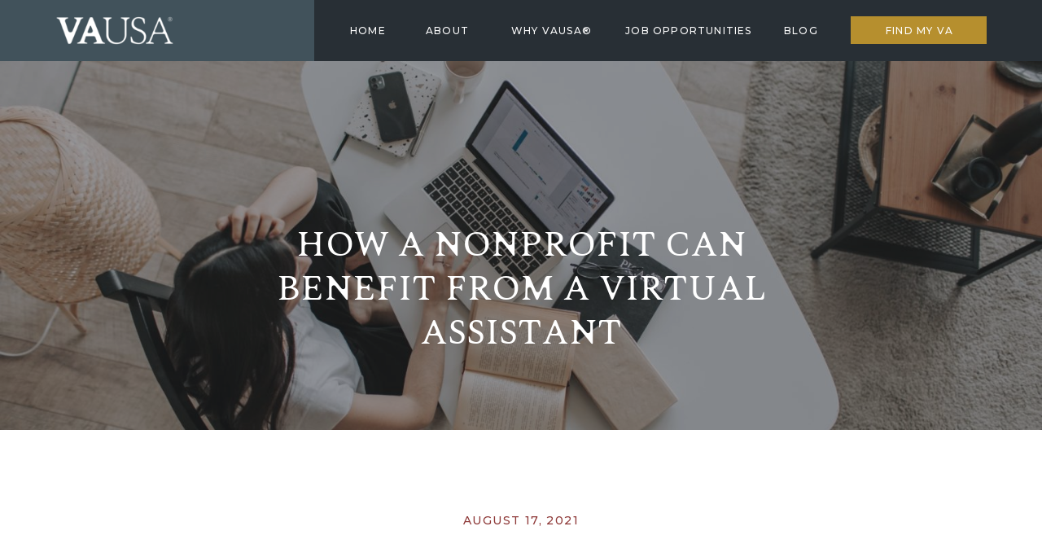

--- FILE ---
content_type: text/html; charset=UTF-8
request_url: https://hirevausa.com/how-a-nonprofit-can-benefit-from-a-virtual-assistant/
body_size: 23059
content:
<!DOCTYPE html>
<html lang="en-US" class="d">
<head>
<link rel="stylesheet" type="text/css" href="//lib.showit.co/engine/2.6.1/showit.css" />
<meta name='robots' content='index, follow, max-image-preview:large, max-snippet:-1, max-video-preview:-1' />

            <script data-no-defer="1" data-ezscrex="false" data-cfasync="false" data-pagespeed-no-defer data-cookieconsent="ignore">
                var ctPublicFunctions = {"_ajax_nonce":"bf650df3cd","_rest_nonce":"ec7e14e5b9","_ajax_url":"\/wp-admin\/admin-ajax.php","_rest_url":"https:\/\/hirevausa.com\/wp-json\/","data__cookies_type":"native","data__ajax_type":"custom_ajax","data__bot_detector_enabled":1,"data__frontend_data_log_enabled":1,"cookiePrefix":"","wprocket_detected":false,"host_url":"hirevausa.com","text__ee_click_to_select":"Click to select the whole data","text__ee_original_email":"The complete one is","text__ee_got_it":"Got it","text__ee_blocked":"Blocked","text__ee_cannot_connect":"Cannot connect","text__ee_cannot_decode":"Can not decode email. Unknown reason","text__ee_email_decoder":"CleanTalk email decoder","text__ee_wait_for_decoding":"The magic is on the way!","text__ee_decoding_process":"Please wait a few seconds while we decode the contact data."}
            </script>
        
            <script data-no-defer="1" data-ezscrex="false" data-cfasync="false" data-pagespeed-no-defer data-cookieconsent="ignore">
                var ctPublic = {"_ajax_nonce":"bf650df3cd","settings__forms__check_internal":"0","settings__forms__check_external":"0","settings__forms__force_protection":0,"settings__forms__search_test":"0","settings__data__bot_detector_enabled":1,"settings__sfw__anti_crawler":0,"blog_home":"https:\/\/hirevausa.com\/","pixel__setting":"3","pixel__enabled":false,"pixel__url":"https:\/\/moderate2-v4.cleantalk.org\/pixel\/485d33c95be8bd64ce4ca02ee63ac021.gif","data__email_check_before_post":"1","data__email_check_exist_post":1,"data__cookies_type":"native","data__key_is_ok":true,"data__visible_fields_required":true,"wl_brandname":"Anti-Spam by CleanTalk","wl_brandname_short":"CleanTalk","ct_checkjs_key":444258951,"emailEncoderPassKey":"7d56fad8a54a56ab52c980800acfcbca","bot_detector_forms_excluded":"W10=","advancedCacheExists":false,"varnishCacheExists":false,"wc_ajax_add_to_cart":false}
            </script>
        
	<!-- This site is optimized with the Yoast SEO plugin v26.3 - https://yoast.com/wordpress/plugins/seo/ -->
	<title>How A Nonprofit Can Benefit from a Virtual Assistant - hirevausa.com</title>
	<meta name="description" content="Our assistants further the mission of their nonprofit clients by relieving their workload, improving communication, and increasing awareness." />
	<link rel="canonical" href="https://hirevausa.com/how-a-nonprofit-can-benefit-from-a-virtual-assistant/" />
	<meta property="og:locale" content="en_US" />
	<meta property="og:type" content="article" />
	<meta property="og:title" content="How A Nonprofit Can Benefit from a Virtual Assistant - hirevausa.com" />
	<meta property="og:description" content="Our assistants further the mission of their nonprofit clients by relieving their workload, improving communication, and increasing awareness." />
	<meta property="og:url" content="https://hirevausa.com/how-a-nonprofit-can-benefit-from-a-virtual-assistant/" />
	<meta property="og:site_name" content="hirevausa.com" />
	<meta property="article:published_time" content="2021-08-17T19:00:00+00:00" />
	<meta property="article:modified_time" content="2023-04-17T14:16:20+00:00" />
	<meta property="og:image" content="https://hirevausa.com/wp-content/uploads/sites/13565/2021/08/pexels-vlada-karpovich-4050320-1024x683.jpg" />
	<meta name="author" content="Mary Elaine Baker" />
	<meta name="twitter:card" content="summary_large_image" />
	<meta name="twitter:label1" content="Written by" />
	<meta name="twitter:data1" content="Mary Elaine Baker" />
	<meta name="twitter:label2" content="Est. reading time" />
	<meta name="twitter:data2" content="3 minutes" />
	<script type="application/ld+json" class="yoast-schema-graph">{"@context":"https://schema.org","@graph":[{"@type":"WebPage","@id":"https://hirevausa.com/how-a-nonprofit-can-benefit-from-a-virtual-assistant/","url":"https://hirevausa.com/how-a-nonprofit-can-benefit-from-a-virtual-assistant/","name":"How A Nonprofit Can Benefit from a Virtual Assistant - hirevausa.com","isPartOf":{"@id":"https://hirevausa.com/#website"},"primaryImageOfPage":{"@id":"https://hirevausa.com/how-a-nonprofit-can-benefit-from-a-virtual-assistant/#primaryimage"},"image":{"@id":"https://hirevausa.com/how-a-nonprofit-can-benefit-from-a-virtual-assistant/#primaryimage"},"thumbnailUrl":"https://hirevausa.com/wp-content/uploads/sites/13565/2021/08/pexels-vlada-karpovich-4050320-scaled.jpg","datePublished":"2021-08-17T19:00:00+00:00","dateModified":"2023-04-17T14:16:20+00:00","author":{"@id":"https://hirevausa.com/#/schema/person/a4ebb2d11d56145b2281e3f46b7a008b"},"description":"Our assistants further the mission of their nonprofit clients by relieving their workload, improving communication, and increasing awareness.","breadcrumb":{"@id":"https://hirevausa.com/how-a-nonprofit-can-benefit-from-a-virtual-assistant/#breadcrumb"},"inLanguage":"en-US","potentialAction":[{"@type":"ReadAction","target":["https://hirevausa.com/how-a-nonprofit-can-benefit-from-a-virtual-assistant/"]}]},{"@type":"ImageObject","inLanguage":"en-US","@id":"https://hirevausa.com/how-a-nonprofit-can-benefit-from-a-virtual-assistant/#primaryimage","url":"https://hirevausa.com/wp-content/uploads/sites/13565/2021/08/pexels-vlada-karpovich-4050320-scaled.jpg","contentUrl":"https://hirevausa.com/wp-content/uploads/sites/13565/2021/08/pexels-vlada-karpovich-4050320-scaled.jpg","width":2560,"height":1707},{"@type":"BreadcrumbList","@id":"https://hirevausa.com/how-a-nonprofit-can-benefit-from-a-virtual-assistant/#breadcrumb","itemListElement":[{"@type":"ListItem","position":1,"name":"Home","item":"https://hirevausa.com/"},{"@type":"ListItem","position":2,"name":"Blog","item":"https://hirevausa.com/blog/"},{"@type":"ListItem","position":3,"name":"How A Nonprofit Can Benefit from a Virtual Assistant"}]},{"@type":"WebSite","@id":"https://hirevausa.com/#website","url":"https://hirevausa.com/","name":"hirevausa.com","description":"","potentialAction":[{"@type":"SearchAction","target":{"@type":"EntryPoint","urlTemplate":"https://hirevausa.com/?s={search_term_string}"},"query-input":{"@type":"PropertyValueSpecification","valueRequired":true,"valueName":"search_term_string"}}],"inLanguage":"en-US"},{"@type":"Person","@id":"https://hirevausa.com/#/schema/person/a4ebb2d11d56145b2281e3f46b7a008b","name":"Mary Elaine Baker","image":{"@type":"ImageObject","inLanguage":"en-US","@id":"https://hirevausa.com/#/schema/person/image/","url":"https://secure.gravatar.com/avatar/bb50f107e176a4f5f01203a17b692b58ab5cb8e492ac075a51be29948e0d2af6?s=96&d=mm&r=g","contentUrl":"https://secure.gravatar.com/avatar/bb50f107e176a4f5f01203a17b692b58ab5cb8e492ac075a51be29948e0d2af6?s=96&d=mm&r=g","caption":"Mary Elaine Baker"},"url":"https://hirevausa.com/author/methepatriotadvantage-com-2-2-2-2-2-2-2-2-2-2-2-2/"}]}</script>
	<!-- / Yoast SEO plugin. -->


<link rel='dns-prefetch' href='//fd.cleantalk.org' />
<link rel="alternate" type="application/rss+xml" title="hirevausa.com &raquo; Feed" href="https://hirevausa.com/feed/" />
<link rel="alternate" type="application/rss+xml" title="hirevausa.com &raquo; Comments Feed" href="https://hirevausa.com/comments/feed/" />
<link rel="alternate" type="application/rss+xml" title="hirevausa.com &raquo; How A Nonprofit Can Benefit from a Virtual Assistant Comments Feed" href="https://hirevausa.com/how-a-nonprofit-can-benefit-from-a-virtual-assistant/feed/" />
<script type="text/javascript">
/* <![CDATA[ */
window._wpemojiSettings = {"baseUrl":"https:\/\/s.w.org\/images\/core\/emoji\/16.0.1\/72x72\/","ext":".png","svgUrl":"https:\/\/s.w.org\/images\/core\/emoji\/16.0.1\/svg\/","svgExt":".svg","source":{"concatemoji":"https:\/\/hirevausa.com\/wp-includes\/js\/wp-emoji-release.min.js?ver=6.8.3"}};
/*! This file is auto-generated */
!function(s,n){var o,i,e;function c(e){try{var t={supportTests:e,timestamp:(new Date).valueOf()};sessionStorage.setItem(o,JSON.stringify(t))}catch(e){}}function p(e,t,n){e.clearRect(0,0,e.canvas.width,e.canvas.height),e.fillText(t,0,0);var t=new Uint32Array(e.getImageData(0,0,e.canvas.width,e.canvas.height).data),a=(e.clearRect(0,0,e.canvas.width,e.canvas.height),e.fillText(n,0,0),new Uint32Array(e.getImageData(0,0,e.canvas.width,e.canvas.height).data));return t.every(function(e,t){return e===a[t]})}function u(e,t){e.clearRect(0,0,e.canvas.width,e.canvas.height),e.fillText(t,0,0);for(var n=e.getImageData(16,16,1,1),a=0;a<n.data.length;a++)if(0!==n.data[a])return!1;return!0}function f(e,t,n,a){switch(t){case"flag":return n(e,"\ud83c\udff3\ufe0f\u200d\u26a7\ufe0f","\ud83c\udff3\ufe0f\u200b\u26a7\ufe0f")?!1:!n(e,"\ud83c\udde8\ud83c\uddf6","\ud83c\udde8\u200b\ud83c\uddf6")&&!n(e,"\ud83c\udff4\udb40\udc67\udb40\udc62\udb40\udc65\udb40\udc6e\udb40\udc67\udb40\udc7f","\ud83c\udff4\u200b\udb40\udc67\u200b\udb40\udc62\u200b\udb40\udc65\u200b\udb40\udc6e\u200b\udb40\udc67\u200b\udb40\udc7f");case"emoji":return!a(e,"\ud83e\udedf")}return!1}function g(e,t,n,a){var r="undefined"!=typeof WorkerGlobalScope&&self instanceof WorkerGlobalScope?new OffscreenCanvas(300,150):s.createElement("canvas"),o=r.getContext("2d",{willReadFrequently:!0}),i=(o.textBaseline="top",o.font="600 32px Arial",{});return e.forEach(function(e){i[e]=t(o,e,n,a)}),i}function t(e){var t=s.createElement("script");t.src=e,t.defer=!0,s.head.appendChild(t)}"undefined"!=typeof Promise&&(o="wpEmojiSettingsSupports",i=["flag","emoji"],n.supports={everything:!0,everythingExceptFlag:!0},e=new Promise(function(e){s.addEventListener("DOMContentLoaded",e,{once:!0})}),new Promise(function(t){var n=function(){try{var e=JSON.parse(sessionStorage.getItem(o));if("object"==typeof e&&"number"==typeof e.timestamp&&(new Date).valueOf()<e.timestamp+604800&&"object"==typeof e.supportTests)return e.supportTests}catch(e){}return null}();if(!n){if("undefined"!=typeof Worker&&"undefined"!=typeof OffscreenCanvas&&"undefined"!=typeof URL&&URL.createObjectURL&&"undefined"!=typeof Blob)try{var e="postMessage("+g.toString()+"("+[JSON.stringify(i),f.toString(),p.toString(),u.toString()].join(",")+"));",a=new Blob([e],{type:"text/javascript"}),r=new Worker(URL.createObjectURL(a),{name:"wpTestEmojiSupports"});return void(r.onmessage=function(e){c(n=e.data),r.terminate(),t(n)})}catch(e){}c(n=g(i,f,p,u))}t(n)}).then(function(e){for(var t in e)n.supports[t]=e[t],n.supports.everything=n.supports.everything&&n.supports[t],"flag"!==t&&(n.supports.everythingExceptFlag=n.supports.everythingExceptFlag&&n.supports[t]);n.supports.everythingExceptFlag=n.supports.everythingExceptFlag&&!n.supports.flag,n.DOMReady=!1,n.readyCallback=function(){n.DOMReady=!0}}).then(function(){return e}).then(function(){var e;n.supports.everything||(n.readyCallback(),(e=n.source||{}).concatemoji?t(e.concatemoji):e.wpemoji&&e.twemoji&&(t(e.twemoji),t(e.wpemoji)))}))}((window,document),window._wpemojiSettings);
/* ]]> */
</script>
<style id='wp-emoji-styles-inline-css' type='text/css'>

	img.wp-smiley, img.emoji {
		display: inline !important;
		border: none !important;
		box-shadow: none !important;
		height: 1em !important;
		width: 1em !important;
		margin: 0 0.07em !important;
		vertical-align: -0.1em !important;
		background: none !important;
		padding: 0 !important;
	}
</style>
<link rel='stylesheet' id='wp-block-library-css' href='https://hirevausa.com/wp-includes/css/dist/block-library/style.min.css?ver=6.8.3' type='text/css' media='all' />
<style id='classic-theme-styles-inline-css' type='text/css'>
/*! This file is auto-generated */
.wp-block-button__link{color:#fff;background-color:#32373c;border-radius:9999px;box-shadow:none;text-decoration:none;padding:calc(.667em + 2px) calc(1.333em + 2px);font-size:1.125em}.wp-block-file__button{background:#32373c;color:#fff;text-decoration:none}
</style>
<style id='global-styles-inline-css' type='text/css'>
:root{--wp--preset--aspect-ratio--square: 1;--wp--preset--aspect-ratio--4-3: 4/3;--wp--preset--aspect-ratio--3-4: 3/4;--wp--preset--aspect-ratio--3-2: 3/2;--wp--preset--aspect-ratio--2-3: 2/3;--wp--preset--aspect-ratio--16-9: 16/9;--wp--preset--aspect-ratio--9-16: 9/16;--wp--preset--color--black: #000000;--wp--preset--color--cyan-bluish-gray: #abb8c3;--wp--preset--color--white: #ffffff;--wp--preset--color--pale-pink: #f78da7;--wp--preset--color--vivid-red: #cf2e2e;--wp--preset--color--luminous-vivid-orange: #ff6900;--wp--preset--color--luminous-vivid-amber: #fcb900;--wp--preset--color--light-green-cyan: #7bdcb5;--wp--preset--color--vivid-green-cyan: #00d084;--wp--preset--color--pale-cyan-blue: #8ed1fc;--wp--preset--color--vivid-cyan-blue: #0693e3;--wp--preset--color--vivid-purple: #9b51e0;--wp--preset--gradient--vivid-cyan-blue-to-vivid-purple: linear-gradient(135deg,rgba(6,147,227,1) 0%,rgb(155,81,224) 100%);--wp--preset--gradient--light-green-cyan-to-vivid-green-cyan: linear-gradient(135deg,rgb(122,220,180) 0%,rgb(0,208,130) 100%);--wp--preset--gradient--luminous-vivid-amber-to-luminous-vivid-orange: linear-gradient(135deg,rgba(252,185,0,1) 0%,rgba(255,105,0,1) 100%);--wp--preset--gradient--luminous-vivid-orange-to-vivid-red: linear-gradient(135deg,rgba(255,105,0,1) 0%,rgb(207,46,46) 100%);--wp--preset--gradient--very-light-gray-to-cyan-bluish-gray: linear-gradient(135deg,rgb(238,238,238) 0%,rgb(169,184,195) 100%);--wp--preset--gradient--cool-to-warm-spectrum: linear-gradient(135deg,rgb(74,234,220) 0%,rgb(151,120,209) 20%,rgb(207,42,186) 40%,rgb(238,44,130) 60%,rgb(251,105,98) 80%,rgb(254,248,76) 100%);--wp--preset--gradient--blush-light-purple: linear-gradient(135deg,rgb(255,206,236) 0%,rgb(152,150,240) 100%);--wp--preset--gradient--blush-bordeaux: linear-gradient(135deg,rgb(254,205,165) 0%,rgb(254,45,45) 50%,rgb(107,0,62) 100%);--wp--preset--gradient--luminous-dusk: linear-gradient(135deg,rgb(255,203,112) 0%,rgb(199,81,192) 50%,rgb(65,88,208) 100%);--wp--preset--gradient--pale-ocean: linear-gradient(135deg,rgb(255,245,203) 0%,rgb(182,227,212) 50%,rgb(51,167,181) 100%);--wp--preset--gradient--electric-grass: linear-gradient(135deg,rgb(202,248,128) 0%,rgb(113,206,126) 100%);--wp--preset--gradient--midnight: linear-gradient(135deg,rgb(2,3,129) 0%,rgb(40,116,252) 100%);--wp--preset--font-size--small: 13px;--wp--preset--font-size--medium: 20px;--wp--preset--font-size--large: 36px;--wp--preset--font-size--x-large: 42px;--wp--preset--spacing--20: 0.44rem;--wp--preset--spacing--30: 0.67rem;--wp--preset--spacing--40: 1rem;--wp--preset--spacing--50: 1.5rem;--wp--preset--spacing--60: 2.25rem;--wp--preset--spacing--70: 3.38rem;--wp--preset--spacing--80: 5.06rem;--wp--preset--shadow--natural: 6px 6px 9px rgba(0, 0, 0, 0.2);--wp--preset--shadow--deep: 12px 12px 50px rgba(0, 0, 0, 0.4);--wp--preset--shadow--sharp: 6px 6px 0px rgba(0, 0, 0, 0.2);--wp--preset--shadow--outlined: 6px 6px 0px -3px rgba(255, 255, 255, 1), 6px 6px rgba(0, 0, 0, 1);--wp--preset--shadow--crisp: 6px 6px 0px rgba(0, 0, 0, 1);}:where(.is-layout-flex){gap: 0.5em;}:where(.is-layout-grid){gap: 0.5em;}body .is-layout-flex{display: flex;}.is-layout-flex{flex-wrap: wrap;align-items: center;}.is-layout-flex > :is(*, div){margin: 0;}body .is-layout-grid{display: grid;}.is-layout-grid > :is(*, div){margin: 0;}:where(.wp-block-columns.is-layout-flex){gap: 2em;}:where(.wp-block-columns.is-layout-grid){gap: 2em;}:where(.wp-block-post-template.is-layout-flex){gap: 1.25em;}:where(.wp-block-post-template.is-layout-grid){gap: 1.25em;}.has-black-color{color: var(--wp--preset--color--black) !important;}.has-cyan-bluish-gray-color{color: var(--wp--preset--color--cyan-bluish-gray) !important;}.has-white-color{color: var(--wp--preset--color--white) !important;}.has-pale-pink-color{color: var(--wp--preset--color--pale-pink) !important;}.has-vivid-red-color{color: var(--wp--preset--color--vivid-red) !important;}.has-luminous-vivid-orange-color{color: var(--wp--preset--color--luminous-vivid-orange) !important;}.has-luminous-vivid-amber-color{color: var(--wp--preset--color--luminous-vivid-amber) !important;}.has-light-green-cyan-color{color: var(--wp--preset--color--light-green-cyan) !important;}.has-vivid-green-cyan-color{color: var(--wp--preset--color--vivid-green-cyan) !important;}.has-pale-cyan-blue-color{color: var(--wp--preset--color--pale-cyan-blue) !important;}.has-vivid-cyan-blue-color{color: var(--wp--preset--color--vivid-cyan-blue) !important;}.has-vivid-purple-color{color: var(--wp--preset--color--vivid-purple) !important;}.has-black-background-color{background-color: var(--wp--preset--color--black) !important;}.has-cyan-bluish-gray-background-color{background-color: var(--wp--preset--color--cyan-bluish-gray) !important;}.has-white-background-color{background-color: var(--wp--preset--color--white) !important;}.has-pale-pink-background-color{background-color: var(--wp--preset--color--pale-pink) !important;}.has-vivid-red-background-color{background-color: var(--wp--preset--color--vivid-red) !important;}.has-luminous-vivid-orange-background-color{background-color: var(--wp--preset--color--luminous-vivid-orange) !important;}.has-luminous-vivid-amber-background-color{background-color: var(--wp--preset--color--luminous-vivid-amber) !important;}.has-light-green-cyan-background-color{background-color: var(--wp--preset--color--light-green-cyan) !important;}.has-vivid-green-cyan-background-color{background-color: var(--wp--preset--color--vivid-green-cyan) !important;}.has-pale-cyan-blue-background-color{background-color: var(--wp--preset--color--pale-cyan-blue) !important;}.has-vivid-cyan-blue-background-color{background-color: var(--wp--preset--color--vivid-cyan-blue) !important;}.has-vivid-purple-background-color{background-color: var(--wp--preset--color--vivid-purple) !important;}.has-black-border-color{border-color: var(--wp--preset--color--black) !important;}.has-cyan-bluish-gray-border-color{border-color: var(--wp--preset--color--cyan-bluish-gray) !important;}.has-white-border-color{border-color: var(--wp--preset--color--white) !important;}.has-pale-pink-border-color{border-color: var(--wp--preset--color--pale-pink) !important;}.has-vivid-red-border-color{border-color: var(--wp--preset--color--vivid-red) !important;}.has-luminous-vivid-orange-border-color{border-color: var(--wp--preset--color--luminous-vivid-orange) !important;}.has-luminous-vivid-amber-border-color{border-color: var(--wp--preset--color--luminous-vivid-amber) !important;}.has-light-green-cyan-border-color{border-color: var(--wp--preset--color--light-green-cyan) !important;}.has-vivid-green-cyan-border-color{border-color: var(--wp--preset--color--vivid-green-cyan) !important;}.has-pale-cyan-blue-border-color{border-color: var(--wp--preset--color--pale-cyan-blue) !important;}.has-vivid-cyan-blue-border-color{border-color: var(--wp--preset--color--vivid-cyan-blue) !important;}.has-vivid-purple-border-color{border-color: var(--wp--preset--color--vivid-purple) !important;}.has-vivid-cyan-blue-to-vivid-purple-gradient-background{background: var(--wp--preset--gradient--vivid-cyan-blue-to-vivid-purple) !important;}.has-light-green-cyan-to-vivid-green-cyan-gradient-background{background: var(--wp--preset--gradient--light-green-cyan-to-vivid-green-cyan) !important;}.has-luminous-vivid-amber-to-luminous-vivid-orange-gradient-background{background: var(--wp--preset--gradient--luminous-vivid-amber-to-luminous-vivid-orange) !important;}.has-luminous-vivid-orange-to-vivid-red-gradient-background{background: var(--wp--preset--gradient--luminous-vivid-orange-to-vivid-red) !important;}.has-very-light-gray-to-cyan-bluish-gray-gradient-background{background: var(--wp--preset--gradient--very-light-gray-to-cyan-bluish-gray) !important;}.has-cool-to-warm-spectrum-gradient-background{background: var(--wp--preset--gradient--cool-to-warm-spectrum) !important;}.has-blush-light-purple-gradient-background{background: var(--wp--preset--gradient--blush-light-purple) !important;}.has-blush-bordeaux-gradient-background{background: var(--wp--preset--gradient--blush-bordeaux) !important;}.has-luminous-dusk-gradient-background{background: var(--wp--preset--gradient--luminous-dusk) !important;}.has-pale-ocean-gradient-background{background: var(--wp--preset--gradient--pale-ocean) !important;}.has-electric-grass-gradient-background{background: var(--wp--preset--gradient--electric-grass) !important;}.has-midnight-gradient-background{background: var(--wp--preset--gradient--midnight) !important;}.has-small-font-size{font-size: var(--wp--preset--font-size--small) !important;}.has-medium-font-size{font-size: var(--wp--preset--font-size--medium) !important;}.has-large-font-size{font-size: var(--wp--preset--font-size--large) !important;}.has-x-large-font-size{font-size: var(--wp--preset--font-size--x-large) !important;}
:where(.wp-block-post-template.is-layout-flex){gap: 1.25em;}:where(.wp-block-post-template.is-layout-grid){gap: 1.25em;}
:where(.wp-block-columns.is-layout-flex){gap: 2em;}:where(.wp-block-columns.is-layout-grid){gap: 2em;}
:root :where(.wp-block-pullquote){font-size: 1.5em;line-height: 1.6;}
</style>
<link rel='stylesheet' id='cleantalk-public-css-css' href='https://hirevausa.com/wp-content/plugins/cleantalk-spam-protect/css/cleantalk-public.min.css?ver=6.67_1762383633' type='text/css' media='all' />
<link rel='stylesheet' id='cleantalk-email-decoder-css-css' href='https://hirevausa.com/wp-content/plugins/cleantalk-spam-protect/css/cleantalk-email-decoder.min.css?ver=6.67_1762383633' type='text/css' media='all' />
<script type="text/javascript" src="https://hirevausa.com/wp-content/plugins/cleantalk-spam-protect/js/apbct-public-bundle.min.js?ver=6.67_1762383633" id="apbct-public-bundle.min-js-js"></script>
<script type="text/javascript" src="https://fd.cleantalk.org/ct-bot-detector-wrapper.js?ver=6.67" id="ct_bot_detector-js" defer="defer" data-wp-strategy="defer"></script>
<script type="text/javascript" src="https://hirevausa.com/wp-includes/js/jquery/jquery.min.js?ver=3.7.1" id="jquery-core-js"></script>
<script type="text/javascript" src="https://hirevausa.com/wp-includes/js/jquery/jquery-migrate.min.js?ver=3.4.1" id="jquery-migrate-js"></script>
<script type="text/javascript" src="https://hirevausa.com/wp-content/plugins/showit/public/js/showit.js?ver=1765987875" id="si-script-js"></script>
<link rel="https://api.w.org/" href="https://hirevausa.com/wp-json/" /><link rel="alternate" title="JSON" type="application/json" href="https://hirevausa.com/wp-json/wp/v2/posts/310" /><link rel="EditURI" type="application/rsd+xml" title="RSD" href="https://hirevausa.com/xmlrpc.php?rsd" />
<link rel='shortlink' href='https://hirevausa.com/?p=310' />
<link rel="alternate" title="oEmbed (JSON)" type="application/json+oembed" href="https://hirevausa.com/wp-json/oembed/1.0/embed?url=https%3A%2F%2Fhirevausa.com%2Fhow-a-nonprofit-can-benefit-from-a-virtual-assistant%2F" />
<link rel="alternate" title="oEmbed (XML)" type="text/xml+oembed" href="https://hirevausa.com/wp-json/oembed/1.0/embed?url=https%3A%2F%2Fhirevausa.com%2Fhow-a-nonprofit-can-benefit-from-a-virtual-assistant%2F&#038;format=xml" />
<style type="text/css">.recentcomments a{display:inline !important;padding:0 !important;margin:0 !important;}</style>
<meta charset="UTF-8" />
<meta name="viewport" content="width=device-width, initial-scale=1" />
<link rel="icon" type="image/png" href="//static.showit.co/200/TGNWWbT7RVWZbjsvXkxvTg/109088/illustration.png" />
<link rel="preconnect" href="https://static.showit.co" />

<link rel="preconnect" href="https://fonts.googleapis.com">
<link rel="preconnect" href="https://fonts.gstatic.com" crossorigin>
<link href="https://fonts.googleapis.com/css?family=Montserrat:500" rel="stylesheet" type="text/css"/>
<style>
@font-face{font-family:Karoll;src:url('//static.showit.co/file/CLz-GwSJSqOAURSk6W1zJA/shared/karoll-round-webfont.woff');}
@font-face{font-family:Karoll Light;src:url('//static.showit.co/file/HYvTcmV4T6q5Rdkt3eMR-g/shared/karoll-lightround.woff');}
@font-face{font-family:Karoll Bold;src:url('//static.showit.co/file/7xiHuXMpRByB_Ud7q4pOFQ/shared/karoll-boldround.woff');}
</style>
<script id="init_data" type="application/json">
{"mobile":{"w":320,"bgMediaType":"none","bgFillType":"color","bgColor":"colors-7"},"desktop":{"w":1200,"bgColor":"colors-7","bgMediaType":"none","bgFillType":"color"},"sid":"zgvrrsmlsc23tb1tr9-64w","break":768,"assetURL":"//static.showit.co","contactFormId":"109088/228900","cfAction":"aHR0cHM6Ly9jbGllbnRzZXJ2aWNlLnNob3dpdC5jby9jb250YWN0Zm9ybQ==","sgAction":"aHR0cHM6Ly9jbGllbnRzZXJ2aWNlLnNob3dpdC5jby9zb2NpYWxncmlk","blockData":[{"slug":"menu","visible":"a","states":[],"d":{"h":75,"w":1200,"locking":{},"bgFillType":"color","bgColor":"colors-1","bgMediaType":"none"},"m":{"h":75,"w":320,"locking":{"side":"st"},"bgFillType":"color","bgColor":"colors-1","bgMediaType":"none"}},{"slug":"header","visible":"a","states":[],"d":{"h":400,"w":1200,"nature":"dH","bgFillType":"color","bgColor":"colors-0","bgMediaType":"none"},"m":{"h":290,"w":320,"nature":"dH","bgFillType":"color","bgColor":"colors-0","bgMediaType":"none"}},{"slug":"post-content","visible":"a","states":[],"d":{"h":446,"w":1200,"nature":"dH","bgFillType":"color","bgColor":"colors-7","bgMediaType":"none"},"m":{"h":600,"w":320,"nature":"dH","bgFillType":"color","bgColor":"colors-7","bgMediaType":"none"}},{"slug":"share","visible":"a","states":[],"d":{"h":92,"w":1200,"bgFillType":"color","bgColor":"colors-7","bgMediaType":"none"},"m":{"h":122,"w":320,"bgFillType":"color","bgColor":"colors-7","bgMediaType":"none"}},{"slug":"comments","visible":"a","states":[],"d":{"h":83,"w":1200,"nature":"dH","bgFillType":"color","bgColor":"colors-7","bgMediaType":"none"},"m":{"h":103,"w":320,"nature":"dH","bgFillType":"color","bgColor":"colors-7","bgMediaType":"none"}},{"slug":"comment-form","visible":"a","states":[],"d":{"h":77,"w":1200,"nature":"dH","bgFillType":"color","bgColor":"colors-7","bgMediaType":"none"},"m":{"h":69,"w":320,"nature":"dH","bgFillType":"color","bgColor":"colors-7","bgMediaType":"none"}},{"slug":"pagnation","visible":"a","states":[],"d":{"h":97,"w":1200,"bgFillType":"color","bgColor":"colors-7","bgMediaType":"none"},"m":{"h":132,"w":320,"bgFillType":"color","bgColor":"colors-7","bgMediaType":"none"}},{"slug":"blog-categories","visible":"a","states":[],"d":{"h":95,"w":1200,"bgFillType":"color","bgColor":"#FFFFFF","bgMediaType":"none"},"m":{"h":316,"w":320,"bgFillType":"color","bgColor":"#FFFFFF","bgMediaType":"none"}},{"slug":"footer","visible":"a","states":[],"d":{"h":402,"w":1200,"bgFillType":"color","bgColor":"colors-0","bgMediaType":"none"},"m":{"h":1313,"w":320,"bgFillType":"color","bgColor":"colors-0","bgMediaType":"none"}},{"slug":"site-credits","visible":"a","states":[],"d":{"h":40,"w":1200,"bgFillType":"color","bgColor":"colors-1","bgMediaType":"none"},"m":{"h":60,"w":320,"bgFillType":"color","bgColor":"colors-1","bgMediaType":"none"}},{"slug":"mobile-menu-open","visible":"m","states":[],"d":{"h":400,"w":1200,"bgFillType":"color","bgColor":"colors-7","bgMediaType":"none"},"m":{"h":370,"w":320,"locking":{"side":"t"},"bgFillType":"color","bgColor":"colors-7","bgMediaType":"none"}}],"elementData":[{"type":"simple","visible":"a","id":"menu_0","blockId":"menu","m":{"x":230,"y":0,"w":90,"h":75,"a":0},"d":{"x":346,"y":0,"w":854,"h":75,"a":0,"lockH":"rs"}},{"type":"simple","visible":"d","id":"menu_1","blockId":"menu","m":{"x":250,"y":49,"w":52,"h":2,"a":0},"d":{"x":1005,"y":20,"w":167,"h":34,"a":0}},{"type":"text","visible":"d","id":"menu_2","blockId":"menu","m":{"x":109,"y":29,"w":102,"h":17,"a":0},"d":{"x":1006,"y":27,"w":167,"h":21,"a":0}},{"type":"text","visible":"d","id":"menu_3","blockId":"menu","m":{"x":109,"y":29,"w":102,"h":17,"a":0},"d":{"x":913,"y":27,"w":62,"h":21,"a":0}},{"type":"text","visible":"d","id":"menu_4","blockId":"menu","m":{"x":109,"y":29,"w":102,"h":17,"a":0},"d":{"x":726,"y":27,"w":160,"h":21,"a":0}},{"type":"text","visible":"d","id":"menu_5","blockId":"menu","m":{"x":109,"y":29,"w":102,"h":17,"a":0},"d":{"x":576,"y":27,"w":123,"h":21,"a":0}},{"type":"text","visible":"d","id":"menu_6","blockId":"menu","m":{"x":109,"y":29,"w":102,"h":17,"a":0},"d":{"x":470,"y":27,"w":79,"h":21,"a":0}},{"type":"text","visible":"d","id":"menu_7","blockId":"menu","m":{"x":109,"y":29,"w":102,"h":17,"a":0},"d":{"x":381,"y":27,"w":62,"h":21,"a":0}},{"type":"simple","visible":"m","id":"menu_8","blockId":"menu","m":{"x":250,"y":49,"w":52,"h":2,"a":0},"d":{"x":859,"y":22,"w":216,"h":31,"a":0}},{"type":"text","visible":"m","id":"menu_9","blockId":"menu","m":{"x":243,"y":24,"w":66,"h":21,"a":0},"d":{"x":389,"y":27,"w":71,"h":21,"a":0},"pc":[{"type":"show","block":"mobile-menu-open"}]},{"type":"graphic","visible":"a","id":"menu_10","blockId":"menu","m":{"x":33,"y":-12,"w":154,"h":98,"a":0},"d":{"x":25,"y":-8,"w":152,"h":91,"a":0,"gs":{"t":"zoom"}},"c":{"key":"iBBmitejSCWvtRnmlKaJ_A/shared/sub_2_logo_white.png","aspect_ratio":3.74771}},{"type":"graphic","visible":"a","id":"header_0","blockId":"header","m":{"x":0,"y":0,"w":320,"h":290,"a":0},"d":{"x":0,"y":0,"w":1200,"h":400,"a":0,"o":55,"lockH":"s","lockV":"s"},"c":{"key":"MUrXX4plQua6Wk2Zp4-mCg/shared/3_trustworthy_client_va.jpg","aspect_ratio":1.50014}},{"type":"text","visible":"a","id":"header_1","blockId":"header","m":{"x":30,"y":101,"w":260,"h":88,"a":0,"lockV":"t"},"d":{"x":253,"y":146,"w":695,"h":109,"a":0,"lockV":"b"}},{"type":"graphic","visible":"d","id":"post-content_0","blockId":"post-content","m":{"x":129,"y":220,"w":230,"h":230,"a":0},"d":{"x":617,"y":-69,"w":597,"h":596,"a":0,"o":10,"lockH":"r","lockV":"b"},"c":{"key":"isLEKO7rRY6gJqlI0OjYQA/shared/illustration_5.png","aspect_ratio":1}},{"type":"text","visible":"a","id":"post-content_1","blockId":"post-content","m":{"x":20,"y":95,"w":280,"h":454,"a":0},"d":{"x":63,"y":146,"w":1075,"h":202,"a":0}},{"type":"text","visible":"a","id":"post-content_2","blockId":"post-content","m":{"x":20,"y":57,"w":280,"h":22,"a":0},"d":{"x":150,"y":99,"w":900,"h":26,"a":0}},{"type":"icon","visible":"a","id":"share_0","blockId":"share","m":{"x":180,"y":75,"w":19,"h":19,"a":0},"d":{"x":299,"y":26,"w":20,"h":20,"a":0}},{"type":"icon","visible":"a","id":"share_1","blockId":"share","m":{"x":151,"y":75,"w":19,"h":19,"a":0},"d":{"x":265,"y":26,"w":20,"h":20,"a":0}},{"type":"icon","visible":"a","id":"share_2","blockId":"share","m":{"x":121,"y":75,"w":19,"h":19,"a":0},"d":{"x":230,"y":26,"w":20,"h":20,"a":0}},{"type":"text","visible":"a","id":"share_3","blockId":"share","m":{"x":48,"y":29,"w":225,"h":16,"a":0},"d":{"x":61,"y":26,"w":156,"h":20,"a":0}},{"type":"text","visible":"a","id":"comments_0","blockId":"comments","m":{"x":17,"y":71,"w":287,"h":25,"a":0},"d":{"x":141,"y":47,"w":919,"h":31,"a":0}},{"type":"text","visible":"a","id":"comments_1","blockId":"comments","m":{"x":18,"y":36,"w":284.003,"h":26,"a":0},"d":{"x":474,"y":6,"w":252,"h":30,"a":0}},{"type":"text","visible":"a","id":"comment-form_0","blockId":"comment-form","m":{"x":13,"y":22,"w":294,"h":32,"a":0},"d":{"x":242,"y":23,"w":717,"h":31,"a":0}},{"type":"text","visible":"a","id":"pagnation_0","blockId":"pagnation","m":{"x":48,"y":62,"w":225,"h":16,"a":0},"d":{"x":762,"y":13,"w":377,"h":25,"a":0}},{"type":"text","visible":"a","id":"pagnation_1","blockId":"pagnation","m":{"x":48,"y":22,"w":225,"h":16,"a":0},"d":{"x":61,"y":13,"w":377,"h":25,"a":0}},{"type":"simple","visible":"a","id":"blog-categories_0","blockId":"blog-categories","m":{"x":48,"y":229,"w":224,"h":46,"a":0},"d":{"x":820,"y":22,"w":307,"h":52,"a":0}},{"type":"text","visible":"a","id":"blog-categories_1","blockId":"blog-categories","m":{"x":65,"y":243,"w":191,"h":19,"a":0},"d":{"x":843,"y":38,"w":265,"h":20,"a":0}},{"type":"text","visible":"a","id":"blog-categories_2","blockId":"blog-categories","m":{"x":103,"y":182,"w":114,"h":19,"a":0},"d":{"x":659,"y":38,"w":94,"h":20,"a":0}},{"type":"text","visible":"a","id":"blog-categories_3","blockId":"blog-categories","m":{"x":86,"y":154,"w":149,"h":19,"a":0},"d":{"x":490,"y":38,"w":130,"h":20,"a":0}},{"type":"text","visible":"a","id":"blog-categories_4","blockId":"blog-categories","m":{"x":103,"y":125,"w":114,"h":19,"a":0},"d":{"x":380,"y":38,"w":71,"h":20,"a":0}},{"type":"text","visible":"a","id":"blog-categories_5","blockId":"blog-categories","m":{"x":103,"y":97,"w":114,"h":19,"a":0},"d":{"x":268,"y":38,"w":73,"h":20,"a":0}},{"type":"simple","visible":"a","id":"blog-categories_6","blockId":"blog-categories","m":{"x":134,"y":79,"w":53,"h":1,"a":0},"d":{"x":220,"y":47,"w":31,"h":1,"a":-90}},{"type":"text","visible":"a","id":"blog-categories_7","blockId":"blog-categories","m":{"x":79,"y":42,"w":162,"h":30,"a":0},"d":{"x":73,"y":35,"w":138,"h":25,"a":0}},{"type":"text","visible":"a","id":"footer_0","blockId":"footer","m":{"x":56,"y":767,"w":214,"h":76,"a":0},"d":{"x":441,"y":157,"w":319,"h":19,"a":0}},{"type":"icon","visible":"a","id":"footer_1","blockId":"footer","m":{"x":263,"y":717,"w":24,"h":24,"a":0},"d":{"x":685,"y":234,"w":21,"h":21,"a":0}},{"type":"icon","visible":"a","id":"footer_2","blockId":"footer","m":{"x":217,"y":717,"w":24,"h":24,"a":0},"d":{"x":647,"y":234,"w":21,"h":21,"a":0}},{"type":"icon","visible":"a","id":"footer_3","blockId":"footer","m":{"x":169,"y":717,"w":24,"h":24,"a":0},"d":{"x":609,"y":234,"w":21,"h":21,"a":0}},{"type":"icon","visible":"a","id":"footer_4","blockId":"footer","m":{"x":124,"y":717,"w":24,"h":24,"a":0},"d":{"x":570,"y":234,"w":21,"h":21,"a":0}},{"type":"icon","visible":"a","id":"footer_5","blockId":"footer","m":{"x":76,"y":717,"w":24,"h":24,"a":0},"d":{"x":532,"y":234,"w":21,"h":21,"a":0}},{"type":"icon","visible":"a","id":"footer_6","blockId":"footer","m":{"x":32,"y":717,"w":24,"h":24,"a":0},"d":{"x":494,"y":234,"w":21,"h":21,"a":0}},{"type":"line","visible":"a","id":"footer_7","blockId":"footer","m":{"x":51,"y":689,"w":224,"h":1,"a":0},"d":{"x":718,"y":210,"w":225,"h":1,"a":90}},{"type":"simple","visible":"a","id":"footer_8","blockId":"footer","m":{"x":87,"y":611,"w":146,"h":34,"a":0},"d":{"x":927,"y":288,"w":155,"h":35,"a":0}},{"type":"text","visible":"a","id":"footer_9","blockId":"footer","m":{"x":87,"y":618,"w":146,"h":21,"a":0},"d":{"x":927,"y":295,"w":155,"h":21,"a":0}},{"type":"text","visible":"a","id":"footer_10","blockId":"footer","m":{"x":109,"y":555,"w":102,"h":17,"a":0},"d":{"x":927,"y":226,"w":155,"h":21,"a":0}},{"type":"text","visible":"a","id":"footer_11","blockId":"footer","m":{"x":82,"y":520,"w":155,"h":17,"a":0},"d":{"x":927,"y":195,"w":155,"h":21,"a":0}},{"type":"text","visible":"a","id":"footer_12","blockId":"footer","m":{"x":82,"y":486,"w":155,"h":17,"a":0},"d":{"x":927,"y":164,"w":155,"h":21,"a":0}},{"type":"text","visible":"a","id":"footer_13","blockId":"footer","m":{"x":109,"y":451,"w":102,"h":17,"a":0},"d":{"x":927,"y":132,"w":155,"h":21,"a":0}},{"type":"text","visible":"a","id":"footer_14","blockId":"footer","m":{"x":109,"y":417,"w":102,"h":17,"a":0},"d":{"x":927,"y":101,"w":155,"h":21,"a":0}},{"type":"line","visible":"a","id":"footer_15","blockId":"footer","m":{"x":48,"y":390,"w":224,"a":0},"d":{"x":257,"y":210,"w":225,"h":1,"a":90}},{"type":"graphic","visible":"a","id":"footer_16","blockId":"footer","m":{"x":46,"y":137,"w":228,"h":225,"a":0},"d":{"x":78,"y":88,"w":226,"h":227,"a":0},"c":{"key":"SmJUkwWKTviT8im-msvZ0w/shared/sub_3_logo_white.png","aspect_ratio":1}},{"type":"text","visible":"a","id":"footer_17","blockId":"footer","m":{"x":242,"y":53,"w":22,"h":13,"a":0},"d":{"x":685,"y":81,"w":23,"h":15,"a":0}},{"type":"text","visible":"a","id":"footer_18","blockId":"footer","m":{"x":25,"y":48,"w":276,"h":62,"a":0},"d":{"x":456,"y":74,"w":289,"h":69,"a":0}},{"type":"simple","visible":"a","id":"footer_19","blockId":"footer","m":{"x":280,"y":-32,"w":34,"h":64,"a":0},"d":{"x":1155,"y":-30,"w":26,"h":62,"a":0,"lockH":"r"}},{"type":"icon","visible":"a","id":"footer_20","blockId":"footer","m":{"x":272,"y":-25,"w":50,"h":50,"a":270},"d":{"x":1131,"y":-18,"w":73,"h":37,"a":270,"lockH":"r"}},{"type":"graphic","visible":"a","id":"footer_21","blockId":"footer","m":{"x":51,"y":868,"w":224,"h":148,"a":0},"d":{"x":400,"y":275,"w":145,"h":83,"a":0},"c":{"key":"_fm4fenCTiEXt23CQgi6ww/109088/eos-werunoneos-badge.png","aspect_ratio":1.5142}},{"type":"graphic","visible":"a","id":"footer_22","blockId":"footer","m":{"x":96,"y":1032,"w":137,"h":147,"a":0},"d":{"x":555,"y":274,"w":84,"h":82,"a":0},"c":{"key":"6833FnbJO1zkFGkc1FJzKQ/109088/stanley_-_branded_designs.png","aspect_ratio":1}},{"type":"graphic","visible":"a","id":"footer_23","blockId":"footer","m":{"x":52,"y":1187,"w":224,"h":105,"a":0},"d":{"x":645,"y":281,"w":157,"h":68,"a":0},"c":{"key":"9DwMUy7sUM0XBziGhBYOdw/109088/msec_badge_white_r.png","aspect_ratio":2.14286}},{"type":"text","visible":"a","id":"site-credits_0","blockId":"site-credits","m":{"x":22,"y":13,"w":277,"h":35,"a":0},"d":{"x":175,"y":10,"w":850,"h":21,"a":0}},{"type":"text","visible":"m","id":"mobile-menu-open_0","blockId":"mobile-menu-open","m":{"x":40,"y":314,"w":139,"h":20,"a":0},"d":{"x":0,"y":165,"w":176,"h":21,"a":0},"pc":[{"type":"hide","block":"mobile-menu-open"}]},{"type":"text","visible":"m","id":"mobile-menu-open_1","blockId":"mobile-menu-open","m":{"x":40,"y":273,"w":69,"h":20,"a":0},"d":{"x":543,"y":191,"w":114,"h":19,"a":0},"pc":[{"type":"hide","block":"mobile-menu-open"}]},{"type":"text","visible":"m","id":"mobile-menu-open_2","blockId":"mobile-menu-open","m":{"x":40,"y":231,"w":203,"h":20,"a":0},"d":{"x":543,"y":191,"w":114,"h":19,"a":0},"pc":[{"type":"hide","block":"mobile-menu-open"}]},{"type":"text","visible":"m","id":"mobile-menu-open_3","blockId":"mobile-menu-open","m":{"x":40,"y":190,"w":126,"h":20,"a":0},"d":{"x":543,"y":191,"w":114,"h":19,"a":0},"pc":[{"type":"hide","block":"mobile-menu-open"}]},{"type":"text","visible":"m","id":"mobile-menu-open_4","blockId":"mobile-menu-open","m":{"x":40,"y":148,"w":69,"h":20,"a":0},"d":{"x":543,"y":191,"w":114,"h":19,"a":0},"pc":[{"type":"hide","block":"mobile-menu-open"}]},{"type":"text","visible":"m","id":"mobile-menu-open_5","blockId":"mobile-menu-open","m":{"x":40,"y":107,"w":69,"h":20,"a":0},"d":{"x":543,"y":191,"w":114,"h":19,"a":0},"pc":[{"type":"hide","block":"mobile-menu-open"}]},{"type":"simple","visible":"m","id":"mobile-menu-open_6","blockId":"mobile-menu-open","m":{"x":0,"y":0,"w":320,"h":75,"a":0,"lockV":"t"},"d":{"x":342,"y":0,"w":858,"h":75,"a":0,"lockH":"rs"}},{"type":"simple","visible":"m","id":"mobile-menu-open_7","blockId":"mobile-menu-open","m":{"x":230,"y":0,"w":90,"h":75,"a":0,"lockV":"t"},"d":{"x":342,"y":0,"w":858,"h":75,"a":0,"lockH":"rs"}},{"type":"simple","visible":"m","id":"mobile-menu-open_8","blockId":"mobile-menu-open","m":{"x":250,"y":49,"w":52,"h":2,"a":0,"lockV":"t"},"d":{"x":859,"y":22,"w":307,"h":31,"a":0}},{"type":"text","visible":"m","id":"mobile-menu-open_9","blockId":"mobile-menu-open","m":{"x":243,"y":24,"w":66,"h":21,"a":0,"lockV":"t"},"d":{"x":389,"y":27,"w":71,"h":21,"a":0},"pc":[{"type":"hide","block":"mobile-menu-open"}]},{"type":"graphic","visible":"a","id":"mobile-menu-open_10","blockId":"mobile-menu-open","m":{"x":30,"y":17,"w":155,"h":42,"a":0,"lockV":"t"},"d":{"x":180,"y":88,"w":840,"h":224,"a":0},"pc":[{"type":"hide","block":"mobile-menu-open"}],"c":{"key":"hiOuIAJGSmuOOBSt5GKtGA/shared/sub_2_logo_white.png","aspect_ratio":3.74771}}]}
</script>
<link
rel="stylesheet"
type="text/css"
href="https://cdnjs.cloudflare.com/ajax/libs/animate.css/3.4.0/animate.min.css"
/>


<script src="//lib.showit.co/engine/2.6.1/showit-lib.min.js"></script>
<script src="//lib.showit.co/engine/2.6.1/showit.min.js"></script>
<script>

function initPage(){

}
</script>

<style id="si-page-css">
html.m {background-color:rgba(255,255,255,1);}
html.d {background-color:rgba(255,255,255,1);}
.d .se:has(.st-primary) {border-radius:10px;box-shadow:none;opacity:1;overflow:hidden;}
.d .st-primary {padding:10px 14px 10px 14px;border-width:0px;border-color:rgba(40,47,53,1);background-color:rgba(40,47,53,1);background-image:none;border-radius:inherit;transition-duration:0.5s;}
.d .st-primary span {color:rgba(255,255,255,1);font-family:'Montserrat';font-weight:500;font-style:normal;font-size:14px;text-align:center;text-transform:uppercase;letter-spacing:0.1em;line-height:1.8;transition-duration:0.5s;}
.d .se:has(.st-primary:hover), .d .se:has(.trigger-child-hovers:hover .st-primary) {}
.d .st-primary.se-button:hover, .d .trigger-child-hovers:hover .st-primary.se-button {background-color:rgba(40,47,53,1);background-image:none;transition-property:background-color,background-image;}
.d .st-primary.se-button:hover span, .d .trigger-child-hovers:hover .st-primary.se-button span {}
.m .se:has(.st-primary) {border-radius:10px;box-shadow:none;opacity:1;overflow:hidden;}
.m .st-primary {padding:10px 14px 10px 14px;border-width:0px;border-color:rgba(40,47,53,1);background-color:rgba(40,47,53,1);background-image:none;border-radius:inherit;}
.m .st-primary span {color:rgba(255,255,255,1);font-family:'Montserrat';font-weight:500;font-style:normal;font-size:12px;text-align:center;text-transform:uppercase;letter-spacing:0.1em;line-height:1.8;}
.d .se:has(.st-secondary) {border-radius:10px;box-shadow:none;opacity:1;overflow:hidden;}
.d .st-secondary {padding:10px 14px 10px 14px;border-width:2px;border-color:rgba(40,47,53,1);background-color:rgba(0,0,0,0);background-image:none;border-radius:inherit;transition-duration:0.5s;}
.d .st-secondary span {color:rgba(40,47,53,1);font-family:'Montserrat';font-weight:500;font-style:normal;font-size:14px;text-align:center;text-transform:uppercase;letter-spacing:0.1em;line-height:1.8;transition-duration:0.5s;}
.d .se:has(.st-secondary:hover), .d .se:has(.trigger-child-hovers:hover .st-secondary) {}
.d .st-secondary.se-button:hover, .d .trigger-child-hovers:hover .st-secondary.se-button {border-color:rgba(40,47,53,0.7);background-color:rgba(0,0,0,0);background-image:none;transition-property:border-color,background-color,background-image;}
.d .st-secondary.se-button:hover span, .d .trigger-child-hovers:hover .st-secondary.se-button span {color:rgba(40,47,53,0.7);transition-property:color;}
.m .se:has(.st-secondary) {border-radius:10px;box-shadow:none;opacity:1;overflow:hidden;}
.m .st-secondary {padding:10px 14px 10px 14px;border-width:2px;border-color:rgba(40,47,53,1);background-color:rgba(0,0,0,0);background-image:none;border-radius:inherit;}
.m .st-secondary span {color:rgba(40,47,53,1);font-family:'Montserrat';font-weight:500;font-style:normal;font-size:12px;text-align:center;text-transform:uppercase;letter-spacing:0.1em;line-height:1.8;}
.d .st-d-title,.d .se-wpt h1 {color:rgba(40,47,53,1);text-transform:uppercase;line-height:1.2;letter-spacing:0em;font-size:54px;text-align:left;font-family:'Karoll Bold';font-weight:400;font-style:normal;}
.d .se-wpt h1 {margin-bottom:30px;}
.d .st-d-title.se-rc a {text-decoration:none;color:rgba(40,47,53,1);}
.d .st-d-title.se-rc a:hover {text-decoration:none;color:rgba(40,47,53,1);opacity:0.8;}
.m .st-m-title,.m .se-wpt h1 {color:rgba(40,47,53,1);text-transform:uppercase;line-height:1.2;letter-spacing:0em;font-size:36px;text-align:left;font-family:'Karoll Bold';font-weight:400;font-style:normal;}
.m .se-wpt h1 {margin-bottom:20px;}
.m .st-m-title.se-rc a {text-decoration:none;color:rgba(40,47,53,1);}
.m .st-m-title.se-rc a:hover {text-decoration:none;color:rgba(40,47,53,1);opacity:0.8;}
.d .st-d-heading,.d .se-wpt h2 {color:rgba(65,82,91,1);line-height:1.2;letter-spacing:0em;font-size:34px;text-align:center;font-family:'Karoll Bold';font-weight:400;font-style:normal;}
.d .se-wpt h2 {margin-bottom:24px;}
.d .st-d-heading.se-rc a {text-decoration:none;color:rgba(65,82,91,1);}
.d .st-d-heading.se-rc a:hover {text-decoration:none;color:rgba(65,82,91,1);opacity:0.8;}
.m .st-m-heading,.m .se-wpt h2 {color:rgba(65,82,91,1);line-height:1.2;letter-spacing:0em;font-size:26px;text-align:center;font-family:'Karoll Bold';font-weight:400;font-style:normal;}
.m .se-wpt h2 {margin-bottom:20px;}
.m .st-m-heading.se-rc a {text-decoration:none;color:rgba(65,82,91,1);}
.m .st-m-heading.se-rc a:hover {text-decoration:none;color:rgba(65,82,91,1);opacity:0.8;}
.d .st-d-subheading,.d .se-wpt h3 {color:rgba(142,57,56,1);text-transform:uppercase;line-height:1.8;letter-spacing:0.1em;font-size:14px;text-align:center;font-family:'Montserrat';font-weight:500;font-style:normal;}
.d .se-wpt h3 {margin-bottom:18px;}
.d .st-d-subheading.se-rc a {text-decoration:none;color:rgba(142,57,56,1);}
.d .st-d-subheading.se-rc a:hover {text-decoration:none;color:rgba(142,57,56,1);opacity:0.8;}
.m .st-m-subheading,.m .se-wpt h3 {color:rgba(142,57,56,1);text-transform:uppercase;line-height:1.8;letter-spacing:0.1em;font-size:12px;text-align:center;font-family:'Montserrat';font-weight:500;font-style:normal;}
.m .se-wpt h3 {margin-bottom:18px;}
.m .st-m-subheading.se-rc a {text-decoration:none;color:rgba(142,57,56,1);}
.m .st-m-subheading.se-rc a:hover {text-decoration:none;color:rgba(142,57,56,1);opacity:0.8;}
.d .st-d-paragraph {color:rgba(40,47,53,1);line-height:1.8;letter-spacing:0em;font-size:14px;text-align:justify;font-family:'Karoll';font-weight:400;font-style:normal;}
.d .se-wpt p {margin-bottom:16px;}
.d .st-d-paragraph.se-rc a {color:rgba(142,57,56,1);}
.d .st-d-paragraph.se-rc a:hover {text-decoration:underline;color:rgba(142,57,56,1);opacity:0.8;}
.m .st-m-paragraph {color:rgba(40,47,53,1);line-height:1.8;letter-spacing:0em;font-size:14px;text-align:justify;font-family:'Karoll';font-weight:400;font-style:normal;}
.m .se-wpt p {margin-bottom:16px;}
.m .st-m-paragraph.se-rc a {color:rgba(142,57,56,1);}
.m .st-m-paragraph.se-rc a:hover {text-decoration:underline;color:rgba(142,57,56,1);opacity:0.8;}
.sib-menu {z-index:15;}
.m .sib-menu {height:75px;}
.d .sib-menu {height:75px;}
.m .sib-menu .ss-bg {background-color:rgba(65,82,91,1);}
.d .sib-menu .ss-bg {background-color:rgba(65,82,91,1);}
.d .sie-menu_0 {left:346px;top:0px;width:854px;height:75px;}
.m .sie-menu_0 {left:230px;top:0px;width:90px;height:75px;}
.d .sie-menu_0 .se-simple:hover {}
.m .sie-menu_0 .se-simple:hover {}
.d .sie-menu_0 .se-simple {background-color:rgba(40,47,53,1);}
.m .sie-menu_0 .se-simple {background-color:rgba(40,47,53,1);}
.d .sie-menu_1 {left:1005px;top:20px;width:167px;height:34px;}
.m .sie-menu_1 {left:250px;top:49px;width:52px;height:2px;display:none;}
.d .sie-menu_1 .se-simple:hover {}
.m .sie-menu_1 .se-simple:hover {}
.d .sie-menu_1 .se-simple {border-color:rgba(182,143,46,1);border-width:0px;background-color:rgba(182,143,46,1);border-style:solid;border-radius:inherit;}
.m .sie-menu_1 .se-simple {background-color:rgba(182,143,46,1);}
.d .sie-menu_2 {left:1006px;top:27px;width:167px;height:21px;}
.m .sie-menu_2 {left:109px;top:29px;width:102px;height:17px;display:none;}
.d .sie-menu_2-text {color:rgba(255,255,255,1);font-size:12px;}
.d .sie-menu_3 {left:913px;top:27px;width:62px;height:21px;}
.m .sie-menu_3 {left:109px;top:29px;width:102px;height:17px;display:none;}
.d .sie-menu_3-text {color:rgba(255,255,255,1);font-size:12px;}
.d .sie-menu_4 {left:726px;top:27px;width:160px;height:21px;}
.m .sie-menu_4 {left:109px;top:29px;width:102px;height:17px;display:none;}
.d .sie-menu_4-text {color:rgba(255,255,255,1);font-size:12px;}
.d .sie-menu_5 {left:576px;top:27px;width:123px;height:21px;}
.m .sie-menu_5 {left:109px;top:29px;width:102px;height:17px;display:none;}
.d .sie-menu_5-text {color:rgba(255,255,255,1);font-size:12px;}
.d .sie-menu_6 {left:470px;top:27px;width:79px;height:21px;}
.m .sie-menu_6 {left:109px;top:29px;width:102px;height:17px;display:none;}
.d .sie-menu_6-text {color:rgba(255,255,255,1);font-size:12px;}
.d .sie-menu_7 {left:381px;top:27px;width:62px;height:21px;}
.m .sie-menu_7 {left:109px;top:29px;width:102px;height:17px;display:none;}
.d .sie-menu_7-text {color:rgba(255,255,255,1);font-size:12px;}
.d .sie-menu_8 {left:859px;top:22px;width:216px;height:31px;display:none;}
.m .sie-menu_8 {left:250px;top:49px;width:52px;height:2px;}
.d .sie-menu_8 .se-simple:hover {}
.m .sie-menu_8 .se-simple:hover {}
.d .sie-menu_8 .se-simple {border-color:rgba(182,143,46,1);border-width:2px;background-color:rgba(182,143,46,0);border-style:solid;border-radius:inherit;}
.m .sie-menu_8 .se-simple {background-color:rgba(182,143,46,1);}
.d .sie-menu_9 {left:389px;top:27px;width:71px;height:21px;display:none;}
.m .sie-menu_9 {left:243px;top:24px;width:66px;height:21px;}
.d .sie-menu_9-text {color:rgba(255,255,255,1);font-size:12px;}
.m .sie-menu_9-text {color:rgba(255,255,255,1);}
.d .sie-menu_10 {left:25px;top:-8px;width:152px;height:91px;}
.m .sie-menu_10 {left:33px;top:-12px;width:154px;height:98px;}
.d .sie-menu_10 .se-img {background-repeat:no-repeat;background-size:100%;background-position:50% 50%;border-radius:inherit;}
.m .sie-menu_10 .se-img {background-repeat:no-repeat;background-size:100%;background-position:50% 50%;border-radius:inherit;}
.sib-header {z-index:1;}
.m .sib-header {height:290px;}
.d .sib-header {height:400px;}
.m .sib-header .ss-bg {background-color:rgba(40,47,53,1);}
.d .sib-header .ss-bg {background-color:rgba(40,47,53,1);}
.m .sib-header.sb-nm-dH .sc {height:290px;}
.d .sib-header.sb-nd-dH .sc {height:400px;}
.d .sie-header_0 {left:0px;top:0px;width:1200px;height:400px;opacity:0.55;}
.m .sie-header_0 {left:0px;top:0px;width:320px;height:290px;opacity:0.55;}
.d .sie-header_0 .se-img img {object-fit: cover;object-position: 50% 50%;border-radius: inherit;height: 100%;width: 100%;}
.m .sie-header_0 .se-img img {object-fit: cover;object-position: 50% 50%;border-radius: inherit;height: 100%;width: 100%;}
.d .sie-header_1 {left:253px;top:146px;width:695px;height:109px;}
.m .sie-header_1 {left:30px;top:101px;width:260px;height:88px;}
.d .sie-header_1-text {color:rgba(255,255,255,1);text-transform:uppercase;font-size:45px;text-align:center;font-family:'Karoll';font-weight:400;font-style:normal;}
.m .sie-header_1-text {color:rgba(255,255,255,1);text-transform:uppercase;font-size:25px;text-align:center;font-family:'Karoll';font-weight:400;font-style:normal;}
.m .sib-post-content {height:600px;}
.d .sib-post-content {height:446px;}
.m .sib-post-content .ss-bg {background-color:rgba(255,255,255,1);}
.d .sib-post-content .ss-bg {background-color:rgba(255,255,255,1);}
.m .sib-post-content.sb-nm-dH .sc {height:600px;}
.d .sib-post-content.sb-nd-dH .sc {height:446px;}
.d .sie-post-content_0 {left:617px;top:-69px;width:597px;height:596px;opacity:0.1;}
.m .sie-post-content_0 {left:129px;top:220px;width:230px;height:230px;opacity:0.1;display:none;}
.d .sie-post-content_0 .se-img {background-repeat:no-repeat;background-size:cover;background-position:50% 50%;border-radius:inherit;}
.m .sie-post-content_0 .se-img {background-repeat:no-repeat;background-size:cover;background-position:50% 50%;border-radius:inherit;}
.d .sie-post-content_1 {left:63px;top:146px;width:1075px;height:202px;}
.m .sie-post-content_1 {left:20px;top:95px;width:280px;height:454px;}
.d .sie-post-content_1-text {font-size:16px;}
.m .sie-post-content_1-text {color:rgba(25,25,26,1);line-height:1.8;font-size:12px;text-align:justify;font-family:'Karoll';font-weight:400;font-style:normal;}
.d .sie-post-content_1-text.se-rc a {text-decoration:none;}
.m .sie-post-content_1-text.se-rc a {text-decoration:none;}
.d .sie-post-content_2 {left:150px;top:99px;width:900px;height:26px;}
.m .sie-post-content_2 {left:20px;top:57px;width:280px;height:22px;}
.d .sie-post-content_2-text {color:rgba(142,57,56,1);text-transform:uppercase;line-height:1.8;letter-spacing:0.1em;font-size:14px;text-align:center;font-family:'Montserrat';font-weight:500;font-style:normal;}
.m .sie-post-content_2-text {color:rgba(142,57,56,1);text-transform:uppercase;line-height:1.8;letter-spacing:0.1em;font-size:12px;text-align:center;font-family:'Montserrat';font-weight:500;font-style:normal;}
.m .sib-share {height:122px;}
.d .sib-share {height:92px;}
.m .sib-share .ss-bg {background-color:rgba(255,255,255,1);}
.d .sib-share .ss-bg {background-color:rgba(255,255,255,1);}
.d .sie-share_0 {left:299px;top:26px;width:20px;height:20px;}
.m .sie-share_0 {left:180px;top:75px;width:19px;height:19px;}
.d .sie-share_0 svg {fill:rgba(182,143,46,1);}
.m .sie-share_0 svg {fill:rgba(182,143,46,1);}
.d .sie-share_1 {left:265px;top:26px;width:20px;height:20px;}
.m .sie-share_1 {left:151px;top:75px;width:19px;height:19px;}
.d .sie-share_1 svg {fill:rgba(182,143,46,1);}
.m .sie-share_1 svg {fill:rgba(182,143,46,1);}
.d .sie-share_2 {left:230px;top:26px;width:20px;height:20px;}
.m .sie-share_2 {left:121px;top:75px;width:19px;height:19px;}
.d .sie-share_2 svg {fill:rgba(182,143,46,1);}
.m .sie-share_2 svg {fill:rgba(182,143,46,1);}
.d .sie-share_3 {left:61px;top:26px;width:156px;height:20px;}
.m .sie-share_3 {left:48px;top:29px;width:225px;height:16px;}
.d .sie-share_3-text {color:rgba(65,82,91,1);font-size:14px;text-align:left;font-family:'Karoll';font-weight:400;font-style:normal;}
.m .sie-share_3-text {color:rgba(65,82,91,1);font-size:12px;font-family:'Karoll';font-weight:400;font-style:normal;}
.m .sib-comments {height:103px;}
.d .sib-comments {height:83px;}
.m .sib-comments .ss-bg {background-color:rgba(255,255,255,1);}
.d .sib-comments .ss-bg {background-color:rgba(255,255,255,1);}
.m .sib-comments.sb-nm-dH .sc {height:103px;}
.d .sib-comments.sb-nd-dH .sc {height:83px;}
.d .sie-comments_0 {left:141px;top:47px;width:919px;height:31px;}
.m .sie-comments_0 {left:17px;top:71px;width:287px;height:25px;}
.d .sie-comments_0-text {font-size:16px;text-align:center;font-family:'Karoll Light';font-weight:400;font-style:normal;}
.m .sie-comments_0-text {color:rgba(40,47,53,1);font-size:14px;text-align:center;font-family:'Karoll Light';font-weight:400;font-style:normal;}
.d .sie-comments_1 {left:474px;top:6px;width:252px;height:30px;}
.m .sie-comments_1 {left:18px;top:36px;width:284.003px;height:26px;}
.d .sie-comments_1-text {color:rgba(65,82,91,1);font-size:14px;text-align:center;font-family:'Karoll';font-weight:400;font-style:normal;}
.m .sie-comments_1-text {color:rgba(65,82,91,1);font-size:12px;font-family:'Karoll';font-weight:400;font-style:normal;}
.m .sib-comment-form {height:69px;}
.d .sib-comment-form {height:77px;}
.m .sib-comment-form .ss-bg {background-color:rgba(255,255,255,1);}
.d .sib-comment-form .ss-bg {background-color:rgba(255,255,255,1);}
.m .sib-comment-form.sb-nm-dH .sc {height:69px;}
.d .sib-comment-form.sb-nd-dH .sc {height:77px;}
.d .sie-comment-form_0 {left:242px;top:23px;width:717px;height:31px;}
.m .sie-comment-form_0 {left:13px;top:22px;width:294px;height:32px;}
.d .sie-comment-form_0-text {font-size:16px;text-align:center;font-family:'Karoll Light';font-weight:400;font-style:normal;}
.m .sie-comment-form_0-text {color:rgba(40,47,53,1);font-size:14px;text-align:center;font-family:'Karoll Light';font-weight:400;font-style:normal;}
.m .sib-pagnation {height:132px;}
.d .sib-pagnation {height:97px;}
.m .sib-pagnation .ss-bg {background-color:rgba(255,255,255,1);}
.d .sib-pagnation .ss-bg {background-color:rgba(255,255,255,1);}
.d .sie-pagnation_0 {left:762px;top:13px;width:377px;height:25px;}
.m .sie-pagnation_0 {left:48px;top:62px;width:225px;height:16px;}
.d .sie-pagnation_0-text {color:rgba(65,82,91,1);font-size:14px;text-align:right;font-family:'Karoll';font-weight:400;font-style:normal;overflow:hidden;text-overflow:ellipsis;white-space:nowrap;}
.m .sie-pagnation_0-text {color:rgba(65,82,91,1);font-size:12px;font-family:'Karoll';font-weight:400;font-style:normal;overflow:hidden;text-overflow:ellipsis;white-space:nowrap;}
.d .sie-pagnation_1 {left:61px;top:13px;width:377px;height:25px;}
.m .sie-pagnation_1 {left:48px;top:22px;width:225px;height:16px;}
.d .sie-pagnation_1-text {color:rgba(65,82,91,1);font-size:14px;text-align:left;font-family:'Karoll';font-weight:400;font-style:normal;overflow:hidden;text-overflow:ellipsis;white-space:nowrap;}
.m .sie-pagnation_1-text {color:rgba(65,82,91,1);font-size:12px;font-family:'Karoll';font-weight:400;font-style:normal;overflow:hidden;text-overflow:ellipsis;white-space:nowrap;}
.m .sib-blog-categories {height:316px;}
.d .sib-blog-categories {height:95px;}
.m .sib-blog-categories .ss-bg {background-color:rgba(255,255,255,1);}
.d .sib-blog-categories .ss-bg {background-color:rgba(255,255,255,1);}
.d .sie-blog-categories_0 {left:820px;top:22px;width:307px;height:52px;}
.m .sie-blog-categories_0 {left:48px;top:229px;width:224px;height:46px;}
.d .sie-blog-categories_0 .se-simple:hover {}
.m .sie-blog-categories_0 .se-simple:hover {}
.d .sie-blog-categories_0 .se-simple {border-color:rgba(193,188,188,1);border-width:1px;background-color:rgba(0,0,0,0);border-style:solid;border-radius:inherit;}
.m .sie-blog-categories_0 .se-simple {border-color:rgba(193,188,188,1);border-width:1px;background-color:rgba(0,0,0,0);border-style:solid;border-radius:inherit;}
.d .sie-blog-categories_1 {left:843px;top:38px;width:265px;height:20px;}
.m .sie-blog-categories_1 {left:65px;top:243px;width:191px;height:19px;}
.d .sie-blog-categories_1-text {color:rgba(235,230,225,1);font-size:12px;text-align:center;}
.m .sie-blog-categories_1-text {color:rgba(235,230,225,1);}
.d .sie-blog-categories_2 {left:659px;top:38px;width:94px;height:20px;}
.m .sie-blog-categories_2 {left:103px;top:182px;width:114px;height:19px;}
.d .sie-blog-categories_2-text {color:rgba(40,47,53,1);font-size:12px;text-align:center;}
.m .sie-blog-categories_2-text {color:rgba(40,47,53,1);}
.d .sie-blog-categories_3 {left:490px;top:38px;width:130px;height:20px;}
.m .sie-blog-categories_3 {left:86px;top:154px;width:149px;height:19px;}
.d .sie-blog-categories_3-text {color:rgba(40,47,53,1);font-size:12px;text-align:center;}
.m .sie-blog-categories_3-text {color:rgba(40,47,53,1);}
.d .sie-blog-categories_4 {left:380px;top:38px;width:71px;height:20px;}
.m .sie-blog-categories_4 {left:103px;top:125px;width:114px;height:19px;}
.d .sie-blog-categories_4-text {color:rgba(40,47,53,1);font-size:12px;text-align:center;}
.m .sie-blog-categories_4-text {color:rgba(40,47,53,1);}
.d .sie-blog-categories_5 {left:268px;top:38px;width:73px;height:20px;}
.m .sie-blog-categories_5 {left:103px;top:97px;width:114px;height:19px;}
.d .sie-blog-categories_5-text {color:rgba(40,47,53,1);font-size:12px;text-align:center;}
.m .sie-blog-categories_5-text {color:rgba(40,47,53,1);}
.d .sie-blog-categories_6 {left:220px;top:47px;width:31px;height:1px;}
.m .sie-blog-categories_6 {left:134px;top:79px;width:53px;height:1px;}
.d .sie-blog-categories_6 .se-simple:hover {}
.m .sie-blog-categories_6 .se-simple:hover {}
.d .sie-blog-categories_6 .se-simple {background-color:rgba(51,51,51,0.5);}
.m .sie-blog-categories_6 .se-simple {background-color:rgba(175,176,180,1);}
.d .sie-blog-categories_7 {left:73px;top:35px;width:138px;height:25px;}
.m .sie-blog-categories_7 {left:79px;top:42px;width:162px;height:30px;}
.d .sie-blog-categories_7-text {color:rgba(51,51,51,1);text-transform:uppercase;line-height:1.5;letter-spacing:0.1em;font-size:18px;text-align:center;font-family:'Karoll Light';font-weight:400;font-style:normal;}
.m .sie-blog-categories_7-text {color:rgba(51,51,51,1);text-transform:uppercase;line-height:1.5;letter-spacing:0.1em;font-size:16px;text-align:center;font-family:'Karoll Light';font-weight:400;font-style:normal;}
.m .sib-footer {height:1313px;}
.d .sib-footer {height:402px;}
.m .sib-footer .ss-bg {background-color:rgba(40,47,53,1);}
.d .sib-footer .ss-bg {background-color:rgba(40,47,53,1);}
.d .sie-footer_0 {left:441px;top:157px;width:319px;height:19px;}
.m .sie-footer_0 {left:56px;top:767px;width:214px;height:76px;}
.d .sie-footer_0-text {color:rgba(182,143,46,1);line-height:1.4;text-align:center;}
.m .sie-footer_0-text {color:rgba(182,143,46,1);text-align:center;font-family:'Karoll';font-weight:400;font-style:normal;}
.d .sie-footer_1 {left:685px;top:234px;width:21px;height:21px;}
.m .sie-footer_1 {left:263px;top:717px;width:24px;height:24px;}
.d .sie-footer_1 svg {fill:rgba(255,255,255,1);}
.m .sie-footer_1 svg {fill:rgba(255,255,255,1);}
.d .sie-footer_2 {left:647px;top:234px;width:21px;height:21px;}
.m .sie-footer_2 {left:217px;top:717px;width:24px;height:24px;}
.d .sie-footer_2 svg {fill:rgba(255,255,255,1);}
.m .sie-footer_2 svg {fill:rgba(255,255,255,1);}
.d .sie-footer_3 {left:609px;top:234px;width:21px;height:21px;}
.m .sie-footer_3 {left:169px;top:717px;width:24px;height:24px;}
.d .sie-footer_3 svg {fill:rgba(255,255,255,1);}
.m .sie-footer_3 svg {fill:rgba(255,255,255,1);}
.d .sie-footer_4 {left:570px;top:234px;width:21px;height:21px;}
.m .sie-footer_4 {left:124px;top:717px;width:24px;height:24px;}
.d .sie-footer_4 svg {fill:rgba(255,255,255,1);}
.m .sie-footer_4 svg {fill:rgba(255,255,255,1);}
.d .sie-footer_5 {left:532px;top:234px;width:21px;height:21px;}
.m .sie-footer_5 {left:76px;top:717px;width:24px;height:24px;}
.d .sie-footer_5 svg {fill:rgba(255,255,255,1);}
.m .sie-footer_5 svg {fill:rgba(255,255,255,1);}
.d .sie-footer_6 {left:494px;top:234px;width:21px;height:21px;}
.m .sie-footer_6 {left:32px;top:717px;width:24px;height:24px;}
.d .sie-footer_6 svg {fill:rgba(255,255,255,1);}
.m .sie-footer_6 svg {fill:rgba(255,255,255,1);}
.d .sie-footer_7 {left:718px;top:210px;width:225px;height:1px;}
.m .sie-footer_7 {left:51px;top:689px;width:224px;height:1px;}
.se-line {width:auto;height:auto;}
.sie-footer_7 svg {vertical-align:top;overflow:visible;pointer-events:none;box-sizing:content-box;}
.m .sie-footer_7 svg {stroke:rgba(182,143,46,1);transform:scaleX(1);padding:0.5px;height:1px;width:224px;}
.d .sie-footer_7 svg {stroke:rgba(182,143,46,1);transform:scaleX(1);padding:0.5px;height:225px;width:0px;}
.m .sie-footer_7 line {stroke-linecap:butt;stroke-width:1;stroke-dasharray:none;pointer-events:all;}
.d .sie-footer_7 line {stroke-linecap:butt;stroke-width:1;stroke-dasharray:none;pointer-events:all;}
.d .sie-footer_8 {left:927px;top:288px;width:155px;height:35px;}
.m .sie-footer_8 {left:87px;top:611px;width:146px;height:34px;}
.d .sie-footer_8 .se-simple:hover {}
.m .sie-footer_8 .se-simple:hover {}
.d .sie-footer_8 .se-simple {border-color:rgba(182,143,46,1);border-width:0px;background-color:rgba(182,143,46,1);border-style:solid;border-radius:inherit;}
.m .sie-footer_8 .se-simple {background-color:rgba(182,143,46,1);}
.d .sie-footer_9 {left:927px;top:295px;width:155px;height:21px;}
.m .sie-footer_9 {left:87px;top:618px;width:146px;height:21px;}
.d .sie-footer_9-text {color:rgba(255,255,255,1);font-size:12px;text-align:center;}
.m .sie-footer_9-text {color:rgba(255,255,255,1);}
.d .sie-footer_10 {left:927px;top:226px;width:155px;height:21px;}
.m .sie-footer_10 {left:109px;top:555px;width:102px;height:17px;}
.d .sie-footer_10-text {color:rgba(255,255,255,1);font-size:12px;text-align:left;}
.m .sie-footer_10-text {color:rgba(255,255,255,1);font-family:'Montserrat';font-weight:500;font-style:normal;}
.d .sie-footer_11 {left:927px;top:195px;width:155px;height:21px;}
.m .sie-footer_11 {left:82px;top:520px;width:155px;height:17px;}
.d .sie-footer_11-text {color:rgba(255,255,255,1);font-size:12px;text-align:left;}
.m .sie-footer_11-text {color:rgba(255,255,255,1);}
.d .sie-footer_12 {left:927px;top:164px;width:155px;height:21px;}
.m .sie-footer_12 {left:82px;top:486px;width:155px;height:17px;}
.d .sie-footer_12-text {color:rgba(255,255,255,1);font-size:12px;text-align:left;}
.m .sie-footer_12-text {color:rgba(255,255,255,1);}
.d .sie-footer_13 {left:927px;top:132px;width:155px;height:21px;}
.m .sie-footer_13 {left:109px;top:451px;width:102px;height:17px;}
.d .sie-footer_13-text {color:rgba(255,255,255,1);font-size:12px;text-align:left;}
.m .sie-footer_13-text {color:rgba(255,255,255,1);}
.d .sie-footer_14 {left:927px;top:101px;width:155px;height:21px;}
.m .sie-footer_14 {left:109px;top:417px;width:102px;height:17px;}
.d .sie-footer_14-text {color:rgba(255,255,255,1);font-size:12px;text-align:left;}
.m .sie-footer_14-text {color:rgba(255,255,255,1);font-family:'Montserrat';font-weight:500;font-style:normal;}
.d .sie-footer_15 {left:257px;top:210px;width:225px;height:1px;}
.m .sie-footer_15 {left:48px;top:390px;width:224px;height:1px;}
.sie-footer_15 svg {vertical-align:top;overflow:visible;pointer-events:none;box-sizing:content-box;}
.m .sie-footer_15 svg {stroke:rgba(182,143,46,1);transform:scaleX(1);padding:0.5px;height:1px;width:224px;}
.d .sie-footer_15 svg {stroke:rgba(182,143,46,1);transform:scaleX(1);padding:0.5px;height:225px;width:0px;}
.m .sie-footer_15 line {stroke-linecap:butt;stroke-width:1;stroke-dasharray:none;pointer-events:all;}
.d .sie-footer_15 line {stroke-linecap:butt;stroke-width:1;stroke-dasharray:none;pointer-events:all;}
.d .sie-footer_16 {left:78px;top:88px;width:226px;height:227px;}
.m .sie-footer_16 {left:46px;top:137px;width:228px;height:225px;}
.d .sie-footer_16 .se-img {background-repeat:no-repeat;background-size:cover;background-position:50% 50%;border-radius:inherit;}
.m .sie-footer_16 .se-img {background-repeat:no-repeat;background-size:cover;background-position:50% 50%;border-radius:inherit;}
.d .sie-footer_17 {left:685px;top:81px;width:23px;height:15px;}
.m .sie-footer_17 {left:242px;top:53px;width:22px;height:13px;}
.d .sie-footer_17-text {color:rgba(255,255,255,1);font-size:10px;}
.m .sie-footer_17-text {color:rgba(255,255,255,1);font-size:7px;}
.d .sie-footer_18 {left:456px;top:74px;width:289px;height:69px;}
.m .sie-footer_18 {left:25px;top:48px;width:276px;height:62px;}
.d .sie-footer_18-text {color:rgba(255,255,255,1);font-size:28px;text-align:center;}
.m .sie-footer_18-text {color:rgba(255,255,255,1);text-align:center;}
.d .sie-footer_19 {left:1155px;top:-30px;width:26px;height:62px;}
.m .sie-footer_19 {left:280px;top:-32px;width:34px;height:64px;}
.d .sie-footer_19 .se-simple:hover {}
.m .sie-footer_19 .se-simple:hover {}
.d .sie-footer_19 .se-simple {background-color:rgba(255,255,255,1);}
.m .sie-footer_19 .se-simple {background-color:rgba(255,255,255,1);}
.d .sie-footer_20 {left:1131px;top:-18px;width:73px;height:37px;}
.m .sie-footer_20 {left:272px;top:-25px;width:50px;height:50px;}
.d .sie-footer_20 svg {fill:rgba(182,143,46,1);}
.m .sie-footer_20 svg {fill:rgba(182,143,46,1);}
.d .sie-footer_21 {left:400px;top:275px;width:145px;height:83px;}
.m .sie-footer_21 {left:51px;top:868px;width:224px;height:148px;}
.d .sie-footer_21 .se-img {background-repeat:no-repeat;background-size:cover;background-position:50% 50%;border-radius:inherit;}
.m .sie-footer_21 .se-img {background-repeat:no-repeat;background-size:cover;background-position:50% 50%;border-radius:inherit;}
.d .sie-footer_22 {left:555px;top:274px;width:84px;height:82px;}
.m .sie-footer_22 {left:96px;top:1032px;width:137px;height:147px;}
.d .sie-footer_22 .se-img {background-repeat:no-repeat;background-size:cover;background-position:50% 50%;border-radius:inherit;}
.m .sie-footer_22 .se-img {background-repeat:no-repeat;background-size:cover;background-position:50% 50%;border-radius:inherit;}
.d .sie-footer_23 {left:645px;top:281px;width:157px;height:68px;}
.m .sie-footer_23 {left:52px;top:1187px;width:224px;height:105px;}
.d .sie-footer_23 .se-img {background-repeat:no-repeat;background-size:cover;background-position:50% 50%;border-radius:inherit;}
.m .sie-footer_23 .se-img {background-repeat:no-repeat;background-size:cover;background-position:50% 50%;border-radius:inherit;}
.m .sib-site-credits {height:60px;}
.d .sib-site-credits {height:40px;}
.m .sib-site-credits .ss-bg {background-color:rgba(65,82,91,1);}
.d .sib-site-credits .ss-bg {background-color:rgba(65,82,91,1);}
.d .sie-site-credits_0 {left:175px;top:10px;width:850px;height:21px;}
.m .sie-site-credits_0 {left:22px;top:13px;width:277px;height:35px;}
.d .sie-site-credits_0-text {color:rgba(255,255,255,1);font-size:12px;}
.m .sie-site-credits_0-text {color:rgba(255,255,255,1);font-size:10px;}
.d .sie-site-credits_0-text.se-rc a {color:rgba(255,255,255,1);}
.d .sie-site-credits_0-text.se-rc a:hover {color:rgba(255,255,255,1);opacity:0.8;}
.m .sie-site-credits_0-text.se-rc a {color:rgba(255,255,255,1);}
.m .sie-site-credits_0-text.se-rc a:hover {color:rgba(255,255,255,1);opacity:0.8;}
.sib-mobile-menu-open {z-index:20;}
.m .sib-mobile-menu-open {height:370px;display:none;}
.d .sib-mobile-menu-open {height:400px;display:none;}
.m .sib-mobile-menu-open .ss-bg {background-color:rgba(255,255,255,1);}
.d .sib-mobile-menu-open .ss-bg {background-color:rgba(255,255,255,1);}
.d .sie-mobile-menu-open_0 {left:0px;top:165px;width:176px;height:21px;display:none;}
.m .sie-mobile-menu-open_0 {left:40px;top:314px;width:139px;height:20px;}
.d .sie-mobile-menu-open_0-text {color:rgba(255,255,255,1);font-size:12px;text-align:left;}
.m .sie-mobile-menu-open_0-text {color:rgba(142,57,56,1);text-align:left;}
.d .sie-mobile-menu-open_1 {left:543px;top:191px;width:114px;height:19px;display:none;}
.m .sie-mobile-menu-open_1 {left:40px;top:273px;width:69px;height:20px;}
.m .sie-mobile-menu-open_1-text {color:rgba(142,57,56,1);text-align:left;}
.d .sie-mobile-menu-open_2 {left:543px;top:191px;width:114px;height:19px;display:none;}
.m .sie-mobile-menu-open_2 {left:40px;top:231px;width:203px;height:20px;}
.m .sie-mobile-menu-open_2-text {color:rgba(142,57,56,1);text-align:left;}
.d .sie-mobile-menu-open_3 {left:543px;top:191px;width:114px;height:19px;display:none;}
.m .sie-mobile-menu-open_3 {left:40px;top:190px;width:126px;height:20px;}
.m .sie-mobile-menu-open_3-text {color:rgba(142,57,56,1);text-align:left;}
.d .sie-mobile-menu-open_4 {left:543px;top:191px;width:114px;height:19px;display:none;}
.m .sie-mobile-menu-open_4 {left:40px;top:148px;width:69px;height:20px;}
.m .sie-mobile-menu-open_4-text {color:rgba(142,57,56,1);text-align:left;}
.d .sie-mobile-menu-open_5 {left:543px;top:191px;width:114px;height:19px;display:none;}
.m .sie-mobile-menu-open_5 {left:40px;top:107px;width:69px;height:20px;}
.m .sie-mobile-menu-open_5-text {color:rgba(142,57,56,1);text-align:left;}
.d .sie-mobile-menu-open_6 {left:342px;top:0px;width:858px;height:75px;display:none;}
.m .sie-mobile-menu-open_6 {left:0px;top:0px;width:320px;height:75px;}
.d .sie-mobile-menu-open_6 .se-simple:hover {}
.m .sie-mobile-menu-open_6 .se-simple:hover {}
.d .sie-mobile-menu-open_6 .se-simple {background-color:rgba(40,47,53,1);}
.m .sie-mobile-menu-open_6 .se-simple {background-color:rgba(65,82,91,1);}
.d .sie-mobile-menu-open_7 {left:342px;top:0px;width:858px;height:75px;display:none;}
.m .sie-mobile-menu-open_7 {left:230px;top:0px;width:90px;height:75px;}
.d .sie-mobile-menu-open_7 .se-simple:hover {}
.m .sie-mobile-menu-open_7 .se-simple:hover {}
.d .sie-mobile-menu-open_7 .se-simple {background-color:rgba(40,47,53,1);}
.m .sie-mobile-menu-open_7 .se-simple {background-color:rgba(40,47,53,1);}
.d .sie-mobile-menu-open_8 {left:859px;top:22px;width:307px;height:31px;display:none;}
.m .sie-mobile-menu-open_8 {left:250px;top:49px;width:52px;height:2px;}
.d .sie-mobile-menu-open_8 .se-simple:hover {}
.m .sie-mobile-menu-open_8 .se-simple:hover {}
.d .sie-mobile-menu-open_8 .se-simple {border-color:rgba(182,143,46,1);border-width:2px;background-color:rgba(182,143,46,0);border-style:solid;border-radius:inherit;}
.m .sie-mobile-menu-open_8 .se-simple {background-color:rgba(182,143,46,1);}
.d .sie-mobile-menu-open_9 {left:389px;top:27px;width:71px;height:21px;display:none;}
.m .sie-mobile-menu-open_9 {left:243px;top:24px;width:66px;height:21px;}
.d .sie-mobile-menu-open_9-text {color:rgba(255,255,255,1);font-size:12px;}
.m .sie-mobile-menu-open_9-text {color:rgba(255,255,255,1);}
.d .sie-mobile-menu-open_10 {left:180px;top:88px;width:840px;height:224px;}
.m .sie-mobile-menu-open_10 {left:30px;top:17px;width:155px;height:42px;}
.d .sie-mobile-menu-open_10 .se-img {background-repeat:no-repeat;background-size:cover;background-position:50% 50%;border-radius:inherit;}
.m .sie-mobile-menu-open_10 .se-img {background-repeat:no-repeat;background-size:cover;background-position:50% 50%;border-radius:inherit;}
#submit {text-transform:uppercase;letter-spacing:2px; font-size:10px;color:#000;}
</style>
<script src="https://cdn.userway.org/widget.js" data-account="BxeFqYycob"></script>
<!-- Global site tag (gtag.js) - Google Analytics -->
<script async src="https://www.googletagmanager.com/gtag/js?id=G-Q5BTQVHBW0"></script>
<script>
window.dataLayer = window.dataLayer || [];
function gtag(){dataLayer.push(arguments);}
gtag('js', new Date());
gtag('config', 'G-Q5BTQVHBW0');
</script>

</head>
<body class="wp-singular post-template-default single single-post postid-310 single-format-standard wp-embed-responsive wp-theme-showit wp-child-theme-showit">

<div id="si-sp" class="sp" data-wp-ver="2.9.3"><div id="menu" data-bid="menu" class="sb sib-menu sb-lm"><div class="ss-s ss-bg"><div class="sc" style="width:1200px"><div data-sid="menu_0" class="sie-menu_0 se"><div class="se-simple"></div></div><a href="/connect" target="_self" class="sie-menu_1 se" data-sid="menu_1"><div class="se-simple"></div></a><a href="/connect" target="_self" class="sie-menu_2 se" data-sid="menu_2"><nav class="se-t sie-menu_2-text st-m-subheading st-d-subheading">find my va</nav></a><a href="/blog" target="_self" class="sie-menu_3 se" data-sid="menu_3"><nav class="se-t sie-menu_3-text st-m-subheading st-d-subheading">blog</nav></a><a href="/join-our-team" target="_self" class="sie-menu_4 se" data-sid="menu_4"><nav class="se-t sie-menu_4-text st-m-subheading st-d-subheading">job opportunities</nav></a><a href="/why-vausa" target="_self" class="sie-menu_5 se" data-sid="menu_5"><nav class="se-t sie-menu_5-text st-m-subheading st-d-subheading">Why VAUSA®</nav></a><a href="/about" target="_self" class="sie-menu_6 se" data-sid="menu_6"><nav class="se-t sie-menu_6-text st-m-subheading st-d-subheading">about</nav></a><a href="/" target="_self" class="sie-menu_7 se" data-sid="menu_7"><nav class="se-t sie-menu_7-text st-m-subheading st-d-subheading">home</nav></a><div data-sid="menu_8" class="sie-menu_8 se"><div class="se-simple"></div></div><div data-sid="menu_9" class="sie-menu_9 se se-pc"><h3 class="se-t sie-menu_9-text st-m-subheading st-d-subheading se-rc">menu</h3></div><a href="/" target="_self" class="sie-menu_10 se" data-sid="menu_10"><div style="width:100%;height:100%" data-img="menu_10" class="se-img se-gr slzy"></div><noscript><img src="//static.showit.co/200/iBBmitejSCWvtRnmlKaJ_A/shared/sub_2_logo_white.png" class="se-img" alt="" title="Sub 2 Logo White"/></noscript></a></div></div></div><div id="postloopcontainer"><div id="header(1)" data-bid="header" class="sb sib-header sb-nm-dH sb-nd-dH"><div class="ss-s ss-bg"><div class="sc" style="width:1200px"><div data-sid="header_0" class="sie-header_0 se"><div style="width:100%;height:100%" data-img="header_0" class="se-img"><img width="2560" height="1707" src="https://hirevausa.com/wp-content/uploads/sites/13565/2021/08/pexels-vlada-karpovich-4050320-scaled.jpg" class="attachment-post-thumbnail size-post-thumbnail wp-post-image" alt="" decoding="async" fetchpriority="high" srcset="https://hirevausa.com/wp-content/uploads/sites/13565/2021/08/pexels-vlada-karpovich-4050320-scaled.jpg 2560w, https://hirevausa.com/wp-content/uploads/sites/13565/2021/08/pexels-vlada-karpovich-4050320-300x200.jpg 300w, https://hirevausa.com/wp-content/uploads/sites/13565/2021/08/pexels-vlada-karpovich-4050320-1024x683.jpg 1024w, https://hirevausa.com/wp-content/uploads/sites/13565/2021/08/pexels-vlada-karpovich-4050320-768x512.jpg 768w, https://hirevausa.com/wp-content/uploads/sites/13565/2021/08/pexels-vlada-karpovich-4050320-1536x1024.jpg 1536w, https://hirevausa.com/wp-content/uploads/sites/13565/2021/08/pexels-vlada-karpovich-4050320-2048x1365.jpg 2048w, https://hirevausa.com/wp-content/uploads/sites/13565/2021/08/pexels-vlada-karpovich-4050320-1600x1067.jpg 1600w" sizes="(max-width: 2560px) 100vw, 2560px" /></div></div><div data-sid="header_1" class="sie-header_1 se"><h1 class="se-t sie-header_1-text st-m-heading st-d-heading se-wpt" data-secn="d">How A Nonprofit Can Benefit from a Virtual Assistant</h1></div></div></div></div><div id="post-content(1)" data-bid="post-content" class="sb sib-post-content sb-nm-dH sb-nd-dH"><div class="ss-s ss-bg"><div class="sc" style="width:1200px"><div data-sid="post-content_0" class="sie-post-content_0 se"><div style="width:100%;height:100%" data-img="post-content_0" class="se-img se-gr slzy"></div><noscript><img src="//static.showit.co/800/isLEKO7rRY6gJqlI0OjYQA/shared/illustration_5.png" class="se-img" alt="" title="__Illustration 5"/></noscript></div><div data-sid="post-content_1" class="sie-post-content_1 se"><div class="se-t sie-post-content_1-text st-m-paragraph st-d-paragraph se-wpt se-rc se-wpt-pc">
<div style="height:50px" aria-hidden="true" class="wp-block-spacer"></div>



<figure class="wp-block-image size-large"><img decoding="async" width="1024" height="683" src="https://hirevausa.com/wp-content/uploads/sites/13565/2021/08/pexels-vlada-karpovich-4050320-1024x683.jpg" alt="nonprofit" class="wp-image-311" srcset="https://hirevausa.com/wp-content/uploads/sites/13565/2021/08/pexels-vlada-karpovich-4050320-1024x683.jpg 1024w, https://hirevausa.com/wp-content/uploads/sites/13565/2021/08/pexels-vlada-karpovich-4050320-300x200.jpg 300w, https://hirevausa.com/wp-content/uploads/sites/13565/2021/08/pexels-vlada-karpovich-4050320-768x512.jpg 768w, https://hirevausa.com/wp-content/uploads/sites/13565/2021/08/pexels-vlada-karpovich-4050320-1536x1024.jpg 1536w, https://hirevausa.com/wp-content/uploads/sites/13565/2021/08/pexels-vlada-karpovich-4050320-2048x1365.jpg 2048w, https://hirevausa.com/wp-content/uploads/sites/13565/2021/08/pexels-vlada-karpovich-4050320-1600x1067.jpg 1600w" sizes="(max-width: 1024px) 100vw, 1024px" /></figure>



<div style="height:50px" aria-hidden="true" class="wp-block-spacer"></div>



<p>When donors or sponsors give to your cause, they want to know that every dollar is used effectively. At <strong><a href="https://hirevausa.com/" target="_blank" rel="noreferrer noopener">VAUSA</a></strong> we’ve seen firsthand how our assistants further the mission of their nonprofit clients by relieving them of repetitive work, improving internal and external communication, and increasing awareness of the organization’s mission.&nbsp;</p>



<div style="height:20px" aria-hidden="true" class="wp-block-spacer"></div>



<h4 class="has-medium-font-size wp-block-heading"><strong>Administrative Tasks</strong></h4>



<p>While necessary, few things can stifle nonprofit managers’ passion for their cause more than hours upon hours spent doing tedious administrative work.&nbsp; Delegating to a VA the management of your calendar and email allows you the freedom to focus on the core tasks of your nonprofit. Because our assistants are masters of organization, they can also keep your work processes flowing smoothly. For example, we all know the frustration of hunting for a certain document that isn’t where it belongs.&nbsp; Having a well-designed shared filing system in place increases productivity.&nbsp; When you’re ready to send a donor a charitable receipt or a customized thank-you letter, the documents you need should be in the right place.&nbsp;</p>



<div style="height:20px" aria-hidden="true" class="wp-block-spacer"></div>



<h4 class="has-medium-font-size wp-block-heading"><strong>Communication</strong></h4>



<p>Nonprofits succeed based on a team effort — from board members to volunteers to donors.&nbsp; Communicating with all of your stakeholders can quickly become an overwhelming challenge. To lighten the load a VA can coordinate individual availability and schedule meetings. Our nonprofit clients often delegate to their assistants the task of keeping both volunteers and members informed about important events and activities. When a need or question arises the stakeholders are already knowledgeable about the organization and know who to contact for more information. In addition to managing email, a VA can prepare handwritten thank-you notes and cards expressing encouragement and congratulations, adding that personal touch that keeps people engaged.&nbsp;</p>



<div style="height:20px" aria-hidden="true" class="wp-block-spacer"></div>



<h2 class="has-medium-font-size wp-block-heading"><strong>Increased Awareness and Marketing</strong></h2>



<p>It’s not too simplistic to say that if your audience doesn’t hear from you, they’ll forget you! To bring vital awareness to their cause, nonprofit organizations must have an effective online presence both through their website and social media.&nbsp; Our assistants have the skills to manage these tools to increase your audience and funding.&nbsp; Our nonprofit clients capitalize on opportunities to highlight sponsors and donors, host online events, and promote online fundraising campaigns such as Giving Tuesday by taking advantage of VA services. Our VAs who work with nonprofits also use email marketing platforms like <a href="https://mailchimp.com/">MailChimp</a> to send monthly newsletters and fundraising updates. Many platforms even offer discounted rates to nonprofit organizations.&nbsp;</p>



<div style="height:20px" aria-hidden="true" class="wp-block-spacer"></div>



<p>As a veteran-owned small business that recruits heavily from military spouses, we at VAUSA understand the value of service to others, and we’re committed to helping our nonprofits succeed.&nbsp; Are there aspects of your organization’s day-to-day management that could use some attention? A VA can focus on these areas and lighten your load so you can apply your talents where they have the most impact.</p>



<div style="height:50px" aria-hidden="true" class="wp-block-spacer"></div>



<h3 class="wp-block-heading">THE VAUSA TEAM  |  <a href="https://hirevausa.com/contact">CONTACT US</a></h3>



<p></p>



<ul class="wp-block-social-links aligncenter is-style-logos-only is-layout-flex wp-block-social-links-is-layout-flex"><li class="wp-social-link wp-social-link-facebook  wp-block-social-link"><a href="https://www.facebook.com/hirevausa" class="wp-block-social-link-anchor"><svg width="24" height="24" viewBox="0 0 24 24" version="1.1" xmlns="http://www.w3.org/2000/svg" aria-hidden="true" focusable="false"><path d="M12 2C6.5 2 2 6.5 2 12c0 5 3.7 9.1 8.4 9.9v-7H7.9V12h2.5V9.8c0-2.5 1.5-3.9 3.8-3.9 1.1 0 2.2.2 2.2.2v2.5h-1.3c-1.2 0-1.6.8-1.6 1.6V12h2.8l-.4 2.9h-2.3v7C18.3 21.1 22 17 22 12c0-5.5-4.5-10-10-10z"></path></svg><span class="wp-block-social-link-label screen-reader-text">Facebook</span></a></li>

<li class="wp-social-link wp-social-link-instagram  wp-block-social-link"><a href="https://www.instagram.com/hirevausa/" class="wp-block-social-link-anchor"><svg width="24" height="24" viewBox="0 0 24 24" version="1.1" xmlns="http://www.w3.org/2000/svg" aria-hidden="true" focusable="false"><path d="M12,4.622c2.403,0,2.688,0.009,3.637,0.052c0.877,0.04,1.354,0.187,1.671,0.31c0.42,0.163,0.72,0.358,1.035,0.673 c0.315,0.315,0.51,0.615,0.673,1.035c0.123,0.317,0.27,0.794,0.31,1.671c0.043,0.949,0.052,1.234,0.052,3.637 s-0.009,2.688-0.052,3.637c-0.04,0.877-0.187,1.354-0.31,1.671c-0.163,0.42-0.358,0.72-0.673,1.035 c-0.315,0.315-0.615,0.51-1.035,0.673c-0.317,0.123-0.794,0.27-1.671,0.31c-0.949,0.043-1.233,0.052-3.637,0.052 s-2.688-0.009-3.637-0.052c-0.877-0.04-1.354-0.187-1.671-0.31c-0.42-0.163-0.72-0.358-1.035-0.673 c-0.315-0.315-0.51-0.615-0.673-1.035c-0.123-0.317-0.27-0.794-0.31-1.671C4.631,14.688,4.622,14.403,4.622,12 s0.009-2.688,0.052-3.637c0.04-0.877,0.187-1.354,0.31-1.671c0.163-0.42,0.358-0.72,0.673-1.035 c0.315-0.315,0.615-0.51,1.035-0.673c0.317-0.123,0.794-0.27,1.671-0.31C9.312,4.631,9.597,4.622,12,4.622 M12,3 C9.556,3,9.249,3.01,8.289,3.054C7.331,3.098,6.677,3.25,6.105,3.472C5.513,3.702,5.011,4.01,4.511,4.511 c-0.5,0.5-0.808,1.002-1.038,1.594C3.25,6.677,3.098,7.331,3.054,8.289C3.01,9.249,3,9.556,3,12c0,2.444,0.01,2.751,0.054,3.711 c0.044,0.958,0.196,1.612,0.418,2.185c0.23,0.592,0.538,1.094,1.038,1.594c0.5,0.5,1.002,0.808,1.594,1.038 c0.572,0.222,1.227,0.375,2.185,0.418C9.249,20.99,9.556,21,12,21s2.751-0.01,3.711-0.054c0.958-0.044,1.612-0.196,2.185-0.418 c0.592-0.23,1.094-0.538,1.594-1.038c0.5-0.5,0.808-1.002,1.038-1.594c0.222-0.572,0.375-1.227,0.418-2.185 C20.99,14.751,21,14.444,21,12s-0.01-2.751-0.054-3.711c-0.044-0.958-0.196-1.612-0.418-2.185c-0.23-0.592-0.538-1.094-1.038-1.594 c-0.5-0.5-1.002-0.808-1.594-1.038c-0.572-0.222-1.227-0.375-2.185-0.418C14.751,3.01,14.444,3,12,3L12,3z M12,7.378 c-2.552,0-4.622,2.069-4.622,4.622S9.448,16.622,12,16.622s4.622-2.069,4.622-4.622S14.552,7.378,12,7.378z M12,15 c-1.657,0-3-1.343-3-3s1.343-3,3-3s3,1.343,3,3S13.657,15,12,15z M16.804,6.116c-0.596,0-1.08,0.484-1.08,1.08 s0.484,1.08,1.08,1.08c0.596,0,1.08-0.484,1.08-1.08S17.401,6.116,16.804,6.116z"></path></svg><span class="wp-block-social-link-label screen-reader-text">Instagram</span></a></li>

<li class="wp-social-link wp-social-link-linkedin  wp-block-social-link"><a href="https://www.linkedin.com/company/hirevausa" class="wp-block-social-link-anchor"><svg width="24" height="24" viewBox="0 0 24 24" version="1.1" xmlns="http://www.w3.org/2000/svg" aria-hidden="true" focusable="false"><path d="M19.7,3H4.3C3.582,3,3,3.582,3,4.3v15.4C3,20.418,3.582,21,4.3,21h15.4c0.718,0,1.3-0.582,1.3-1.3V4.3 C21,3.582,20.418,3,19.7,3z M8.339,18.338H5.667v-8.59h2.672V18.338z M7.004,8.574c-0.857,0-1.549-0.694-1.549-1.548 c0-0.855,0.691-1.548,1.549-1.548c0.854,0,1.547,0.694,1.547,1.548C8.551,7.881,7.858,8.574,7.004,8.574z M18.339,18.338h-2.669 v-4.177c0-0.996-0.017-2.278-1.387-2.278c-1.389,0-1.601,1.086-1.601,2.206v4.249h-2.667v-8.59h2.559v1.174h0.037 c0.356-0.675,1.227-1.387,2.526-1.387c2.703,0,3.203,1.779,3.203,4.092V18.338z"></path></svg><span class="wp-block-social-link-label screen-reader-text">LinkedIn</span></a></li>

<li class="wp-social-link wp-social-link-youtube  wp-block-social-link"><a href="https://www.youtube.com/channel/UCvfiMXCngGrzVLVGM4aUmtA" class="wp-block-social-link-anchor"><svg width="24" height="24" viewBox="0 0 24 24" version="1.1" xmlns="http://www.w3.org/2000/svg" aria-hidden="true" focusable="false"><path d="M21.8,8.001c0,0-0.195-1.378-0.795-1.985c-0.76-0.797-1.613-0.801-2.004-0.847c-2.799-0.202-6.997-0.202-6.997-0.202 h-0.009c0,0-4.198,0-6.997,0.202C4.608,5.216,3.756,5.22,2.995,6.016C2.395,6.623,2.2,8.001,2.2,8.001S2,9.62,2,11.238v1.517 c0,1.618,0.2,3.237,0.2,3.237s0.195,1.378,0.795,1.985c0.761,0.797,1.76,0.771,2.205,0.855c1.6,0.153,6.8,0.201,6.8,0.201 s4.203-0.006,7.001-0.209c0.391-0.047,1.243-0.051,2.004-0.847c0.6-0.607,0.795-1.985,0.795-1.985s0.2-1.618,0.2-3.237v-1.517 C22,9.62,21.8,8.001,21.8,8.001z M9.935,14.594l-0.001-5.62l5.404,2.82L9.935,14.594z"></path></svg><span class="wp-block-social-link-label screen-reader-text">YouTube</span></a></li>

<li class="wp-social-link wp-social-link-pinterest  wp-block-social-link"><a href="https://www.pinterest.com/vausaamericaschoice/_created/" class="wp-block-social-link-anchor"><svg width="24" height="24" viewBox="0 0 24 24" version="1.1" xmlns="http://www.w3.org/2000/svg" aria-hidden="true" focusable="false"><path d="M12.289,2C6.617,2,3.606,5.648,3.606,9.622c0,1.846,1.025,4.146,2.666,4.878c0.25,0.111,0.381,0.063,0.439-0.169 c0.044-0.175,0.267-1.029,0.365-1.428c0.032-0.128,0.017-0.237-0.091-0.362C6.445,11.911,6.01,10.75,6.01,9.668 c0-2.777,2.194-5.464,5.933-5.464c3.23,0,5.49,2.108,5.49,5.122c0,3.407-1.794,5.768-4.13,5.768c-1.291,0-2.257-1.021-1.948-2.277 c0.372-1.495,1.089-3.112,1.089-4.191c0-0.967-0.542-1.775-1.663-1.775c-1.319,0-2.379,1.309-2.379,3.059 c0,1.115,0.394,1.869,0.394,1.869s-1.302,5.279-1.54,6.261c-0.405,1.666,0.053,4.368,0.094,4.604 c0.021,0.126,0.167,0.169,0.25,0.063c0.129-0.165,1.699-2.419,2.142-4.051c0.158-0.59,0.817-2.995,0.817-2.995 c0.43,0.784,1.681,1.446,3.013,1.446c3.963,0,6.822-3.494,6.822-7.833C20.394,5.112,16.849,2,12.289,2"></path></svg><span class="wp-block-social-link-label screen-reader-text">Pinterest</span></a></li></ul>



<p></p>



<p></p>
</div></div><div data-sid="post-content_2" class="sie-post-content_2 se"><h2 class="se-t sie-post-content_2-text st-m-subheading st-d-subheading se-wpt" data-secn="d">August 17, 2021</h2></div></div></div></div></div><div id="share" data-bid="share" class="sb sib-share"><div class="ss-s ss-bg"><div class="sc" style="width:1200px"><a href="#" target="_self" class="sie-share_0 se" data-sid="share_0" data-social-link="pin"><div class="se-icon"><svg xmlns="http://www.w3.org/2000/svg" viewbox="0 0 512 512"><path d="M256 32C132.3 32 32 132.3 32 256c0 91.7 55.2 170.5 134.1 205.2-.6-15.6-.1-34.4 3.9-51.4 4.3-18.2 28.8-122.1 28.8-122.1s-7.2-14.3-7.2-35.4c0-33.2 19.2-58 43.2-58 20.4 0 30.2 15.3 30.2 33.6 0 20.5-13.1 51.1-19.8 79.5-5.6 23.8 11.9 43.1 35.4 43.1 42.4 0 71-54.5 71-119.1 0-49.1-33.1-85.8-93.2-85.8-67.9 0-110.3 50.7-110.3 107.3 0 19.5 5.8 33.3 14.8 43.9 4.1 4.9 4.7 6.9 3.2 12.5-1.1 4.1-3.5 14-4.6 18-1.5 5.7-6.1 7.7-11.2 5.6-31.3-12.8-45.9-47-45.9-85.6 0-63.6 53.7-139.9 160.1-139.9 85.5 0 141.8 61.9 141.8 128.3 0 87.9-48.9 153.5-120.9 153.5-24.2 0-46.9-13.1-54.7-27.9 0 0-13 51.6-15.8 61.6-4.7 17.3-14 34.5-22.5 48 20.1 5.9 41.4 9.2 63.5 9.2 123.7 0 224-100.3 224-224C480 132.3 379.7 32 256 32z"/></svg></div></a><a href="#" target="_self" class="sie-share_1 se" data-sid="share_1" data-social-link="fb"><div class="se-icon"><svg xmlns="http://www.w3.org/2000/svg" viewbox="0 0 512 512"><path d="M288 192v-38.1c0-17.2 3.8-25.9 30.5-25.9H352V64h-55.9c-68.5 0-91.1 31.4-91.1 85.3V192h-45v64h45v192h83V256h56.4l7.6-64h-64z"/></svg></div></a><a href="#" target="_self" class="sie-share_2 se" data-sid="share_2" data-social-link="email"><div class="se-icon"><svg xmlns="http://www.w3.org/2000/svg" viewbox="0 0 512 512"><path d="M480 201.667c0-14.933-7.469-28.803-20.271-36.266L256 64 52.271 165.401C40.531 172.864 32 186.734 32 201.667v203.666C32 428.802 51.197 448 74.666 448h362.668C460.803 448 480 428.802 480 405.333V201.667zM256 304L84.631 192 256 106.667 427.369 192 256 304z"/></svg></div></a><div data-sid="share_3" class="sie-share_3 se"><h3 class="se-t sie-share_3-text st-m-subheading st-d-subheading se-rc">SHARE THIS POST:</h3></div></div></div></div><div id="comments" data-bid="comments" class="sb sib-comments sb-nm-dH sb-nd-dH"><div class="ss-s ss-bg"><div class="sc" style="width:1200px"><div data-sid="comments_0" class="sie-comments_0 se"><div class="se-t sie-comments_0-text st-m-paragraph st-d-paragraph se-wpt si-element-comment-text">
<!-- You can start editing here. -->


	
</div></div><div data-sid="comments_1" class="sie-comments_1 se"><nav class="se-t sie-comments_1-text st-m-subheading st-d-subheading se-wpt" data-secn="d"><a href="https://hirevausa.com/how-a-nonprofit-can-benefit-from-a-virtual-assistant/#respond">COMMENTS</a></nav></div></div></div></div><div id="comment-form" data-bid="comment-form" class="sb sib-comment-form sb-nm-dH sb-nd-dH"><div class="ss-s ss-bg"><div class="sc" style="width:1200px"><div data-sid="comment-form_0" class="sie-comment-form_0 se"><div class="se-t sie-comment-form_0-text st-m-paragraph st-d-paragraph se-wpt">	<div id="respond" class="comment-respond">
		<h3 id="reply-title" class="comment-reply-title">Leave a Reply <small><a rel="nofollow" id="cancel-comment-reply-link" href="/how-a-nonprofit-can-benefit-from-a-virtual-assistant/#respond" style="display:none;">Cancel reply</a></small></h3><form action="https://hirevausa.com/wp-comments-post.php?wpe-comment-post=showitbucky" method="post" id="commentform" class="comment-form"><p class="comment-notes"><span id="email-notes">Your email address will not be published.</span> <span class="required-field-message">Required fields are marked <span class="required">*</span></span></p><p class="comment-form-comment"><label for="comment">Comment <span class="required">*</span></label> <textarea id="comment" name="comment" cols="45" rows="8" maxlength="65525" required="required"></textarea></p><p class="comment-form-author"><label for="author">Name <span class="required">*</span></label> <input id="author" name="author" type="text" value="" size="30" maxlength="245" autocomplete="name" required="required" /></p>
<p class="comment-form-email"><label for="email">Email <span class="required">*</span></label> <input id="email" name="email" type="text" value="" size="30" maxlength="100" aria-describedby="email-notes" autocomplete="email" required="required" /></p>
<p class="comment-form-url"><label for="url">Website</label> <input id="url" name="url" type="text" value="" size="30" maxlength="200" autocomplete="url" /></p>
<p class="comment-form-cookies-consent"><input id="wp-comment-cookies-consent" name="wp-comment-cookies-consent" type="checkbox" value="yes" /> <label for="wp-comment-cookies-consent">Save my name, email, and website in this browser for the next time I comment.</label></p>
<p class="form-submit"><input name="submit" type="submit" id="submit" class="submit" value="Post Comment" /> <input type='hidden' name='comment_post_ID' value='310' id='comment_post_ID' />
<input type='hidden' name='comment_parent' id='comment_parent' value='0' />
</p></form>	</div><!-- #respond -->
	</div></div></div></div></div><div id="pagnation" data-bid="pagnation" class="sb sib-pagnation"><div class="ss-s ss-bg"><div class="sc" style="width:1200px"><div data-sid="pagnation_0" class="sie-pagnation_0 se"><nav class="se-t sie-pagnation_0-text st-m-subheading st-d-subheading se-wpt" data-secn="d"><a href="https://hirevausa.com/3-key-strategies-to-accomplish-goals-in-2022/" rel="next">3 Key Strategies To Accomplish Goals In 2022</a> &raquo;</nav></div><div data-sid="pagnation_1" class="sie-pagnation_1 se"><nav class="se-t sie-pagnation_1-text st-m-subheading st-d-subheading se-wpt" data-secn="d">&laquo; <a href="https://hirevausa.com/3-tips-for-social-media-marketing/" rel="prev">3 Tips for Social Media Marketing</a></nav></div></div></div></div><div id="blog-categories" data-bid="blog-categories" class="sb sib-blog-categories"><div class="ss-s ss-bg"><div class="sc" style="width:1200px"><div data-sid="blog-categories_0" class="sie-blog-categories_0 se"><div class="se-simple"></div></div><div data-sid="blog-categories_1" class="sie-blog-categories_1 se"><form role="search" method="get" class="se-wpt-search" action="https://hirevausa.com/" _lpchecked="1">
                <label class="screen-reader-text" for="s">Search for:</label>
                <input type="text" class="se-tf se-t sie-blog-categories_1-text st-m-subheading st-d-subheading se-wpt" value="" placeholder="SEARCH<br>" name="s" id="s">
            </form></div><a href="/category/business" target="_self" class="sie-blog-categories_2 se" data-sid="blog-categories_2"><nav class="se-t sie-blog-categories_2-text st-m-subheading st-d-subheading">business<br></nav></a><a href="/category/remote-work" target="_self" class="sie-blog-categories_3 se" data-sid="blog-categories_3"><nav class="se-t sie-blog-categories_3-text st-m-subheading st-d-subheading">remote work<br></nav></a><a href="/category/vausa-media" target="_self" class="sie-blog-categories_4 se" data-sid="blog-categories_4"><nav class="se-t sie-blog-categories_4-text st-m-subheading st-d-subheading">media<br></nav></a><a href="/category/vausa" target="_self" class="sie-blog-categories_5 se" data-sid="blog-categories_5"><nav class="se-t sie-blog-categories_5-text st-m-subheading st-d-subheading">vausa</nav></a><div data-sid="blog-categories_6" class="sie-blog-categories_6 se"><div class="se-simple"></div></div><div data-sid="blog-categories_7" class="sie-blog-categories_7 se"><h3 class="se-t sie-blog-categories_7-text st-m-title st-d-title se-rc">categories</h3></div></div></div></div><div id="footer" data-bid="footer" class="sb sib-footer"><div class="ss-s ss-bg"><div class="sc" style="width:1200px"><div data-sid="footer_0" class="sie-footer_0 se"><p class="se-t sie-footer_0-text st-m-paragraph st-d-paragraph se-rc">hello@hirevausa.com<br>463 Pooler Parkway Box 322<br><b>Pooler, GA 31322<br></b><br><br></p></div><a href="mailto:hello@hirevausa.com" target="_self" class="sie-footer_1 se" data-sid="footer_1"><div class="se-icon"><svg xmlns="http://www.w3.org/2000/svg" viewbox="0 0 512 512"><path d="M452,108H60a14,14,0,0,0-14,14V390a14,14,0,0,0,14,14H452a14,14,0,0,0,14-14V122A14,14,0,0,0,452,108ZM296.31,261.5a62.48,62.48,0,0,1-80.63,0L93.22,136H418.78Zm-120-.25L74,357.59V156.39Zm19.56,20,.2.2q.41.42.85.8a90.16,90.16,0,0,0,118.16,0q.44-.38.85-.8l.17-.18L416.7,376H95.29Zm139.78-20L438,156.39V357.6Z"/></svg></div></a><a href="https://www.linkedin.com/company/hirevausa/" target="_blank" class="sie-footer_2 se" data-sid="footer_2"><div class="se-icon"><svg xmlns="http://www.w3.org/2000/svg" viewbox="0 0 512 512"><path d="M182.8 384V212.9h-54.9V384h54.9zm-25.4-197c18.3 0 29.7-13.1 29.7-29.5-.3-16.7-11.4-29.5-29.4-29.5S128 140.8 128 157.5c0 16.4 11.4 29.5 29 29.5h.4zm163.2 22c-29.1 0-41.6 16.4-49.6 27.8V213h-55v171h55v-97.4c0-5 .4-10 1.9-13.5 4-10 13-20.3 28.2-20.3 19.9 0 27.9 15.3 27.9 37.7V384h55v-99.9c0-51.3-27.2-75.1-63.4-75.1z"/><path d="M417.2 64H96.8C79.3 64 64 76.6 64 93.9V415c0 17.4 15.3 32.9 32.8 32.9h320.3c17.6 0 30.8-15.6 30.8-32.9V93.9C448 76.6 434.7 64 417.2 64zM414 416H99.1s-3.1-1.4-3.1-3.1V98s1-2 2-2h316s2 1 2 2v316c0 .9-.9 2-2 2z"/></svg></div></a><a href="https://youtube.com/@hirevausa" target="_blank" class="sie-footer_3 se" data-sid="footer_3"><div class="se-icon"><svg xmlns="http://www.w3.org/2000/svg" viewbox="0 0 512 512"><path d="M265 96c65.3 0 118.7 1.1 168.1 3.3h1.4c23.1 0 42 22 42 49.1v1.1l.1 1.1c2.3 34 3.4 69.3 3.4 104.9.1 35.6-1.1 70.9-3.4 104.9l-.1 1.1v1.1c0 13.8-4.7 26.6-13.4 36.1-7.8 8.6-18 13.4-28.6 13.4h-1.6c-52.9 2.5-108.8 3.8-166.4 3.8h-10.6.1-10.9c-57.8 0-113.7-1.3-166.2-3.7h-1.6c-10.6 0-20.7-4.8-28.5-13.4-8.6-9.5-13.4-22.3-13.4-36.1v-1.1l-.1-1.1c-2.4-34.1-3.5-69.4-3.3-104.7v-.2c-.1-35.3 1-70.5 3.3-104.6l.1-1.1v-1.1c0-27.2 18.8-49.3 41.9-49.3h1.4c49.5-2.3 102.9-3.3 168.2-3.3H265m0-32.2h-18c-57.6 0-114.2.8-169.6 3.3-40.8 0-73.9 36.3-73.9 81.3C1 184.4-.1 220 0 255.7c-.1 35.7.9 71.3 3.4 107 0 45 33.1 81.6 73.9 81.6 54.8 2.6 110.7 3.8 167.8 3.8h21.6c57.1 0 113-1.2 167.9-3.8 40.9 0 74-36.6 74-81.6 2.4-35.7 3.5-71.4 3.4-107.1.1-35.7-1-71.3-3.4-107.1 0-45-33.1-81.1-74-81.1C379.2 64.8 322.7 64 265 64z"/><path d="M207 353.8V157.4l145 98.2-145 98.2z"/></svg></div></a><a href="https://www.pinterest.com/vausaamericaschoice/" target="_blank" class="sie-footer_4 se" data-sid="footer_4"><div class="se-icon"><svg xmlns="http://www.w3.org/2000/svg" viewbox="0 0 512 512"><path d="M256 32C132.3 32 32 132.3 32 256s100.3 224 224 224 224-100.3 224-224S379.7 32 256 32zm135.8 359.8C355.5 428 307.3 448 256 448c-16.2 0-32.1-2-47.4-5.9 2.8-6.3 5.2-12.8 7-19.3 2.8-10 15.8-61.6 15.8-61.6 7.8 14.8 30.5 27.9 54.7 27.9 72 0 120.9-65.6 120.9-153.5 0-66.4-56.3-128.3-141.8-128.3-106.4 0-160.1 76.3-160.1 139.9 0 38.5 14.6 72.8 45.9 85.6 5.1 2.1 9.7.1 11.2-5.6 1-3.9 3.5-13.9 4.6-18 1.5-5.6.9-7.6-3.2-12.5-9-10.7-14.8-24.4-14.8-43.9 0-56.6 42.3-107.3 110.3-107.3 60.1 0 93.2 36.7 93.2 85.8 0 64.6-28.6 119.1-71 119.1-23.4 0-41-19.4-35.4-43.1 6.7-28.4 19.8-59 19.8-79.5 0-18.3-9.8-33.6-30.2-33.6-24 0-43.2 24.8-43.2 58 0 21.1 7.2 35.4 7.2 35.4S175 391.5 170.7 409.7c-1.3 5.5-2.2 11.1-2.9 16.8-17.3-9-33.3-20.6-47.4-34.8C84 355.5 64 307.3 64 256s20-99.5 56.2-135.8C156.5 84 204.7 64 256 64s99.5 20 135.8 56.2C428 156.5 448 204.7 448 256s-20 99.5-56.2 135.8z"/></svg></div></a><a href="https://www.instagram.com/hirevausa/" target="_blank" class="sie-footer_5 se" data-sid="footer_5"><div class="se-icon"><svg xmlns="http://www.w3.org/2000/svg" viewbox="0 0 512 512"><path d="M338,54.63H174c-62.72,0-114,51.32-114,114V343.33c0,62.72,51.32,114,114,114H338c62.72,0,114-51.32,114-114V168.67C452,105.94,400.68,54.63,338,54.63Zm83.91,288.71A84.24,84.24,0,0,1,338,427.24H174a84.24,84.24,0,0,1-83.91-83.91V168.67A84.24,84.24,0,0,1,174,84.76H338a84.24,84.24,0,0,1,83.91,83.91Z"/><path d="M255.77,148.18A107.94,107.94,0,1,0,363.71,256.13,107.94,107.94,0,0,0,255.77,148.18Zm-.52,178.71a70.68,70.68,0,1,1,70.68-70.68A70.68,70.68,0,0,1,255.25,326.9Z"/><circle cx="365.44" cy="146.5" r="25.56"/></svg></div></a><a href="https://www.facebook.com/hirevausa" target="_blank" class="sie-footer_6 se" data-sid="footer_6"><div class="se-icon"><svg xmlns="http://www.w3.org/2000/svg" viewbox="0 0 512 512"><path d="M288 192v-38.1c0-17.2 3.8-25.9 30.5-25.9H352V64h-55.9c-68.5 0-91.1 31.4-91.1 85.3V192h-45v64h45v192h83V256h56.4l7.6-64h-64z"/></svg></div></a><div data-sid="footer_7" class="sie-footer_7 se"><svg class="se-line"><line  data-d-strokelinecap="butt" data-d-linestyle="solid" data-d-thickness="1" data-d-rotatedwidth="0" data-d-rotatedheight="225" data-d-widthoffset="112.5" data-d-heightoffset="112.5" data-d-isround="false" data-d-rotation="90" data-d-roundedsolid="false" data-d-dotted="false" data-d-length="225" data-d-mirrorline="false" data-d-dashwidth="21" data-d-spacing="15" data-d-dasharrayvalue="none" data-m-strokelinecap="butt" data-m-linestyle="solid" data-m-thickness="1" data-m-rotatedwidth="224" data-m-rotatedheight="0" data-m-widthoffset="0" data-m-heightoffset="0" data-m-isround="false" data-m-rotation="0" data-m-roundedsolid="false" data-m-dotted="false" data-m-length="224" data-m-mirrorline="false" data-m-dashwidth="21" data-m-spacing="15" data-m-dasharrayvalue="none" x1="0" y1="0" x2="100%" y2="100%" /></svg></div><a href="/connect" target="_self" class="sie-footer_8 se" data-sid="footer_8"><div class="se-simple"></div></a><a href="/connect" target="_self" class="sie-footer_9 se" data-sid="footer_9"><nav class="se-t sie-footer_9-text st-m-subheading st-d-subheading">find MY va</nav></a><a href="/blog" target="_self" class="sie-footer_10 se" data-sid="footer_10"><nav class="se-t sie-footer_10-text st-m-subheading st-d-subheading">blog</nav></a><a href="/join-our-team" target="_self" class="sie-footer_11 se" data-sid="footer_11"><nav class="se-t sie-footer_11-text st-m-subheading st-d-subheading">Join our team</nav></a><a href="/why-vausa" target="_self" class="sie-footer_12 se" data-sid="footer_12"><nav class="se-t sie-footer_12-text st-m-subheading st-d-subheading">Why VAUSA®</nav></a><a href="/about" target="_self" class="sie-footer_13 se" data-sid="footer_13"><nav class="se-t sie-footer_13-text st-m-subheading st-d-subheading">about</nav></a><a href="/" target="_self" class="sie-footer_14 se" data-sid="footer_14"><nav class="se-t sie-footer_14-text st-m-subheading st-d-subheading">home</nav></a><div data-sid="footer_15" class="sie-footer_15 se"><svg class="se-line"><line  data-d-strokelinecap="butt" data-d-linestyle="solid" data-d-thickness="1" data-d-rotatedwidth="0" data-d-rotatedheight="225" data-d-widthoffset="112.5" data-d-heightoffset="112.5" data-d-isround="false" data-d-rotation="90" data-d-roundedsolid="false" data-d-dotted="false" data-d-length="225" data-d-mirrorline="false" data-d-dashwidth="21" data-d-spacing="15" data-d-dasharrayvalue="none" data-m-strokelinecap="butt" data-m-linestyle="solid" data-m-thickness="1" data-m-rotatedwidth="224" data-m-rotatedheight="0" data-m-widthoffset="0" data-m-heightoffset="0" data-m-isround="false" data-m-rotation="0" data-m-roundedsolid="false" data-m-dotted="false" data-m-length="224" data-m-mirrorline="false" data-m-dashwidth="21" data-m-spacing="15" data-m-dasharrayvalue="none" x1="0" y1="0" x2="100%" y2="100%" /></svg></div><a href="/" target="_self" class="sie-footer_16 se" data-sid="footer_16"><div style="width:100%;height:100%" data-img="footer_16" class="se-img se-gr slzy"><span role="img" aria-label="A VAUSA submark."></span></div><noscript><img src="//static.showit.co/400/SmJUkwWKTviT8im-msvZ0w/shared/sub_3_logo_white.png" class="se-img" alt="A VAUSA submark." title="Sub 3 Logo White"/></noscript></a><div data-sid="footer_17" class="sie-footer_17 se"><div class="se-t sie-footer_17-text st-m-title st-d-title se-rc">®</div></div><div data-sid="footer_18" class="sie-footer_18 se"><h2 class="se-t sie-footer_18-text st-m-heading st-d-heading se-rc">America's Choice&nbsp; for Virtual Assistants</h2></div><a href="#si-sp" target="_self" class="sie-footer_19 se se-sl" data-sid="footer_19"><div class="se-simple"></div></a><a href="#si-sp" target="_self" class="sie-footer_20 se se-sl" data-sid="footer_20"><div class="se-icon"><svg xmlns="http://www.w3.org/2000/svg" viewbox="0 0 512 512"><polygon points="399.22 206.93 391.04 215.72 427.91 250 60 250 60 262 427.94 262 391.04 296.29 399.22 305.08 452 256.01 399.22 206.93"/></svg></div></a><div data-sid="footer_21" class="sie-footer_21 se"><div style="width:100%;height:100%" data-img="footer_21" class="se-img se-gr slzy"></div><noscript><img src="//static.showit.co/200/_fm4fenCTiEXt23CQgi6ww/109088/eos-werunoneos-badge.png" class="se-img" alt="" title="EOS-WeRunOnEOS-Badge"/></noscript></div><div data-sid="footer_22" class="sie-footer_22 se"><div style="width:100%;height:100%" data-img="footer_22" class="se-img se-gr slzy"></div><noscript><img src="//static.showit.co/200/6833FnbJO1zkFGkc1FJzKQ/109088/stanley_-_branded_designs.png" class="se-img" alt="" title="Stanley - Branded designs"/></noscript></div><div data-sid="footer_23" class="sie-footer_23 se"><div style="width:100%;height:100%" data-img="footer_23" class="se-img se-gr slzy"></div><noscript><img src="//static.showit.co/200/9DwMUy7sUM0XBziGhBYOdw/109088/msec_badge_white_r.png" class="se-img" alt="" title="MSEC Badge White (R)"/></noscript></div></div></div></div><div id="site-credits" data-bid="site-credits" class="sb sib-site-credits"><div class="ss-s ss-bg"><div class="sc" style="width:1200px"><div data-sid="site-credits_0" class="sie-site-credits_0 se"><p class="se-t sie-site-credits_0-text st-m-subheading st-d-subheading se-rc">©2018-2023 vausa® | all rights reserved | brand + site by <a href="https://laurenrichcreative.com/" target="_blank">lauren rich creative</a></p></div></div></div></div><div id="mobile-menu-open" data-bid="mobile-menu-open" class="sb sib-mobile-menu-open sb-lm"><div class="ss-s ss-bg"><div class="sc" style="width:1200px"><a href="/connect" target="_self" class="sie-mobile-menu-open_0 se se-pc" data-sid="mobile-menu-open_0"><nav class="se-t sie-mobile-menu-open_0-text st-m-subheading st-d-subheading">FIND MY VA</nav></a><a href="/blog" target="_self" class="sie-mobile-menu-open_1 se se-pc" data-sid="mobile-menu-open_1"><nav class="se-t sie-mobile-menu-open_1-text st-m-subheading st-d-subheading">blog</nav></a><a href="/join-our-team" target="_self" class="sie-mobile-menu-open_2 se se-pc" data-sid="mobile-menu-open_2"><nav class="se-t sie-mobile-menu-open_2-text st-m-subheading st-d-subheading">job opportunities</nav></a><a href="/why-vausa" target="_self" class="sie-mobile-menu-open_3 se se-pc" data-sid="mobile-menu-open_3"><nav class="se-t sie-mobile-menu-open_3-text st-m-subheading st-d-subheading">Why VAUSA®</nav></a><a href="/about" target="_self" class="sie-mobile-menu-open_4 se se-pc" data-sid="mobile-menu-open_4"><nav class="se-t sie-mobile-menu-open_4-text st-m-subheading st-d-subheading">about</nav></a><a href="/" target="_self" class="sie-mobile-menu-open_5 se se-pc" data-sid="mobile-menu-open_5"><nav class="se-t sie-mobile-menu-open_5-text st-m-subheading st-d-subheading">home</nav></a><div data-sid="mobile-menu-open_6" class="sie-mobile-menu-open_6 se"><div class="se-simple"></div></div><div data-sid="mobile-menu-open_7" class="sie-mobile-menu-open_7 se"><div class="se-simple"></div></div><div data-sid="mobile-menu-open_8" class="sie-mobile-menu-open_8 se"><div class="se-simple"></div></div><div data-sid="mobile-menu-open_9" class="sie-mobile-menu-open_9 se se-pc"><nav class="se-t sie-mobile-menu-open_9-text st-m-subheading st-d-subheading se-rc">close</nav></div><a href="/" target="_self" class="sie-mobile-menu-open_10 se se-pc" data-sid="mobile-menu-open_10"><div style="width:100%;height:100%" data-img="mobile-menu-open_10" class="se-img se-gr slzy"></div><noscript><img src="//static.showit.co/1200/hiOuIAJGSmuOOBSt5GKtGA/shared/sub_2_logo_white.png" class="se-img" alt="" title="Sub 2 Logo White"/></noscript></a></div></div></div></div>


<!-- zgvrrsmlsc23tb1tr9-64w/20251110165926Sgke5vn/V6VmQh_Ut -->
<img alt="Cleantalk Pixel" title="Cleantalk Pixel" id="apbct_pixel" style="display: none;" src="https://moderate2-v4.cleantalk.org/pixel/485d33c95be8bd64ce4ca02ee63ac021.gif"><script>				
                    document.addEventListener('DOMContentLoaded', function () {
                        setTimeout(function(){
                            if( document.querySelectorAll('[name^=ct_checkjs]').length > 0 ) {
                                if (typeof apbct_public_sendAJAX === 'function' && typeof apbct_js_keys__set_input_value === 'function') {
                                    apbct_public_sendAJAX(	
                                    { action: 'apbct_js_keys__get' },	
                                    { callback: apbct_js_keys__set_input_value })
                                }
                            }
                        },0)					    
                    })				
                </script><script type="speculationrules">
{"prefetch":[{"source":"document","where":{"and":[{"href_matches":"\/*"},{"not":{"href_matches":["\/wp-*.php","\/wp-admin\/*","\/wp-content\/uploads\/sites\/13565\/*","\/wp-content\/*","\/wp-content\/plugins\/*","\/si-content\/13565\/showit\/zgvrrsmlsc23tb1tr9-64w\/20251110165926Sgke5vn\/*","\/wp-content\/themes\/showit\/*","\/*\\?(.+)"]}},{"not":{"selector_matches":"a[rel~=\"nofollow\"]"}},{"not":{"selector_matches":".no-prefetch, .no-prefetch a"}}]},"eagerness":"conservative"}]}
</script>
<script type="text/javascript" src="https://hirevausa.com/wp-includes/js/comment-reply.min.js?ver=6.8.3" id="comment-reply-js" async="async" data-wp-strategy="async"></script>
</body>
</html>